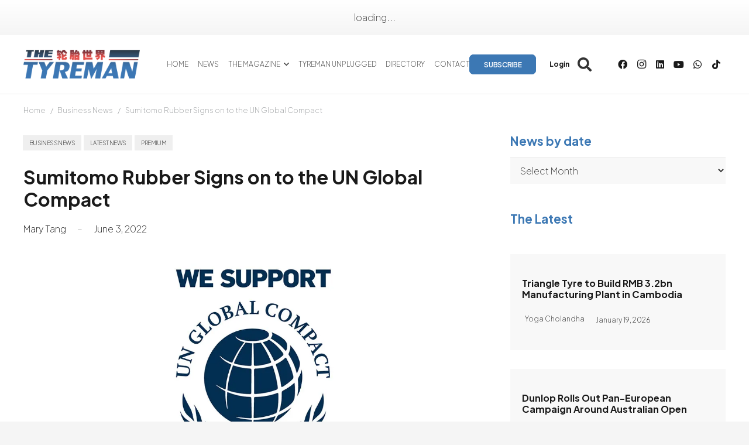

--- FILE ---
content_type: text/html; charset=UTF-8
request_url: https://www.tyremanmagazine.com/latest-news/posts/2022/june/sumitomo-rubber-signs-on-to-the-un-global-compact/
body_size: 25825
content:
<!DOCTYPE HTML>
<html lang="en-US">
<head>
	<meta charset="UTF-8">
	<style id="jetpack-boost-critical-css">@media all{#header-my-account{display:none}*{box-sizing:border-box}html{-webkit-text-size-adjust:100%}body{margin:0;overflow-x:hidden}a{text-decoration:none;background:0 0;-webkit-text-decoration-skip:objects}strong{font-weight:var(--bold-font-weight,bold)}sup{font-size:75%;line-height:0;position:relative;vertical-align:baseline}sup{top:-.5em}img{height:auto;max-width:100%}button,input,select{vertical-align:top;text-transform:none;color:inherit;font:inherit;border:none;margin:0}input:not([type=submit]),select{outline:0!important}input[type=text]{-webkit-appearance:none}[type=button],button{overflow:visible;-webkit-appearance:button}ul{list-style:none;margin:0;padding:0}iframe{max-width:100%;border:none}html{font-family:var(--font-family,inherit);font-weight:var(--font-weight,400);font-size:var(--font-size,16px);font-style:var(--font-style,normal);text-transform:var(--text-transform,none);line-height:var(--line-height,28px);letter-spacing:var(--letter-spacing,0)}h1,h2,h3,h5{margin:0;padding-top:1.5rem;color:var(--color-content-heading)}h2:first-child,h3:first-child,h5:first-child{padding-top:0}p,ul{margin:0 0 1.5rem}p:empty{display:none}ul{list-style-type:disc;margin-left:2.5rem}li{margin:0 0 .5rem}li>ul{margin-bottom:.5rem;margin-top:.5rem}h5:last-child,li:last-child,p:last-child,ul:last-child{margin-bottom:0}input:not([type=submit]),select{width:100%;font-size:var(--inputs-font-size);border:var(--inputs-border-width,0) solid transparent;background:0 0}input:not([type=submit]),select{min-height:var(--inputs-height);line-height:var(--inputs-height);padding:0 var(--inputs-padding)}select{height:calc(var(--inputs-height) + var(--inputs-border-width)*2)}.hidden{display:none!important}.i-cf:after{content:"";display:block;clear:both}.align_left{text-align:left}a{color:var(--color-content-link)}.highlight_faded{color:var(--color-content-faded)}.l-canvas{margin:0 auto;width:100%;flex-grow:1;background:var(--color-content-bg-grad);color:var(--color-content-text)}@media screen and (min-width:1025px){body:not(.us_iframe){display:flex;flex-direction:column;min-height:100vh}}.l-section,.l-subheader{padding-left:2.5rem;padding-right:2.5rem}.l-section{position:relative;margin:0 auto}.l-section-overlay{position:absolute;top:0;left:0;right:0;bottom:0}.l-section-h{position:relative;margin:0 auto;width:100%;max-width:var(--site-content-width,1200px)}.l-section.width_full{padding-left:0;padding-right:0}.l-section.width_full>.l-section-h{max-width:none!important}.l-section.height_small{padding-top:2rem;padding-bottom:2rem}.header_hor .l-header.pos_fixed~.l-main>.l-section:first-of-type>.l-section-h{padding-top:var(--header-height)}.fab,.fas{display:inline-block;line-height:1;font-family:fontawesome;font-weight:400;font-style:normal;font-variant:normal;text-rendering:auto;-moz-osx-font-smoothing:grayscale;-webkit-font-smoothing:antialiased}.g-preloader{display:inline-block;vertical-align:top;position:relative;font-size:2.5rem;width:1em;height:1em;color:var(--color-content-primary)}.g-preloader.type_1:after,.g-preloader.type_1:before{content:"";display:block;position:absolute;top:0;left:0;right:0;bottom:0;border-radius:50%;border:2px solid}.g-preloader.type_1:before{opacity:.2}.g-preloader.type_1:after{border-color:transparent;border-top-color:inherit}.widgettitle{font-family:var(--h4-font-family,inherit);font-weight:var(--h4-font-weight,inherit);font-size:var(--h4-font-size,inherit);font-style:var(--h4-font-style,inherit);line-height:var(--h4-line-height,1.4);letter-spacing:var(--h4-letter-spacing,inherit);text-transform:var(--h4-text-transform,inherit);margin-bottom:var(--h4-margin-bottom,1.5rem)}.screen-reader-text{position:absolute;overflow:hidden;clip:rect(1px,1px,1px,1px);-webkit-clip-path:inset(50%);clip-path:inset(50%);height:1px;width:1px;margin:-1px;padding:0;border:0;word-wrap:normal!important}.g-breadcrumbs{line-height:1.4}.g-breadcrumbs>*{display:inline-block;vertical-align:top}.g-breadcrumbs-separator{margin:0 .6em}.g-breadcrumbs.has_text_color a{color:inherit}.l-body .vc_column-inner:after,.l-body .vc_column-inner:before,.l-body .vc_row:after,.l-body .vc_row:before{display:none}.l-body .wpb_content_element{margin-bottom:0}.wpb_widgetised_column.wpb_content_element{margin-bottom:0}.wpb_text_column:not(:last-child){margin-bottom:var(--text-block-margin-bottom,0)}@media screen and (max-width:900px){.l-subheader{padding-left:1rem!important;padding-right:1rem!important}}@media screen and (max-width:600px){p{margin-bottom:1rem}h1,h2,h3,h5{padding-top:1rem}.w-header-show{margin:10px!important}.l-section,.l-subheader{padding-left:1.5rem;padding-right:1.5rem}.l-section.height_small{padding-top:1.5rem;padding-bottom:1.5rem}}.fab,.fas{-moz-osx-font-smoothing:grayscale;-webkit-font-smoothing:antialiased;display:inline-block;font-style:normal;font-variant:normal;text-rendering:auto;line-height:1}.fa-facebook:before{content:""}.fa-instagram:before{content:""}.fa-linkedin:before{content:""}.fa-search:before{content:""}.fa-tiktok:before{content:""}.fa-user:before{content:""}.fa-whatsapp:before{content:""}.fa-youtube:before{content:""}[class*=us_animate_]{opacity:0}.w-btn{display:inline-block;vertical-align:top;text-align:center;line-height:1.2;position:relative}.w-btn{padding:.8em 1.8em}.w-btn i{display:inline-block;vertical-align:top;line-height:inherit}.w-btn.icon_atright i{margin-left:.5em}.w-btn:before{content:"";position:absolute;top:0;left:0;right:0;bottom:0;border-radius:inherit;border-style:solid;border-color:inherit;border-image:inherit}.g-cols.via_flex{display:flex;flex-wrap:wrap}.vc_column_container{display:flex;flex-direction:column;position:relative;border-color:var(--color-content-border)}.g-cols.via_flex>div>.vc_column-inner{display:flex;flex-direction:column;flex-grow:1;position:relative;border-color:inherit}.g-cols.via_flex.type_default{margin:0-1.5rem}.g-cols.via_flex.type_default>div>.vc_column-inner{padding-left:1.5rem;padding-right:1.5rem}.w-form-row{position:relative;width:100%;padding-left:calc(var(--fields-gap,1rem)/2);padding-right:calc(var(--fields-gap,1rem)/2)}.w-form-row-field{position:relative}@media screen and (max-width:600px){.w-form-row{width:100%!important}}.w-grid{clear:both}.w-grid-item{flex-shrink:0}.w-grid.type_grid:not([class*=cols_]) .w-grid-item:not(:last-child){margin-bottom:var(--gap,0)}.w-grid-item-h{position:relative;height:100%}.w-grid.overflow_hidden .w-grid-item-h{overflow:hidden}.w-grid-item-h time{display:block}.w-grid.type_carousel .g-preloader{display:none}.w-grid-preloader{position:relative;height:0;width:100%;overflow:hidden}.w-grid-preloader .g-preloader{position:absolute;top:50%;left:50%;transform:translate(-50%,-50%)}.w-grid-item .w-hwrapper,.w-grid-item .w-vwrapper{position:relative;z-index:1}.g-loadmore{text-align:center;position:relative;margin-top:calc(var(--gap,0px)*2)}.g-loadmore .w-btn{z-index:1}.g-loadmore .g-preloader{position:absolute;top:50%;left:50%;transform:translate(-50%,-50%);opacity:0}@media screen and (max-width:480px){.g-loadmore .w-btn{font-size:1rem!important}}.l-header a{color:inherit}.l-subheader-cell{display:flex;align-items:center;flex-grow:1}.l-subheader-cell.at_left{justify-content:flex-start}.header_hor .l-subheader-cell.at_left>*{margin-right:1.4rem}.l-subheader-cell.at_center{justify-content:center}.l-subheader-cell.at_center>*{margin-left:.7rem;margin-right:.7rem}.l-subheader-cell.at_right{justify-content:flex-end}.header_hor .l-subheader-cell.at_right>*{margin-left:1.4rem}.l-subheader-cell:empty{display:none}.l-header:before{content:"auto";left:-100%;position:absolute;top:-100%;visibility:hidden!important}.w-html{line-height:1.5}.l-header .w-text{line-height:1.5}.l-header .w-text.nowrap{white-space:nowrap}.w-hwrapper{display:flex;align-items:center}.w-hwrapper.wrap{flex-wrap:wrap}.w-hwrapper>:not(:last-child){margin-right:var(--hwrapper-gap,1.2rem)}.w-hwrapper.valign_top{align-items:flex-start}.l-header .w-image{flex-shrink:0}.w-image-h{display:block;height:inherit;max-height:inherit;border-radius:inherit;border-color:inherit!important;color:inherit!important}.w-image:not([class*=style_phone]) .w-image-h{background:inherit}.w-image img{object-fit:contain;vertical-align:top;height:inherit;max-height:inherit;border-radius:inherit}.w-image img:not([src*=".svg"]),.w-image[class*=ush_image_] img{width:auto}.w-image-h[href]{position:relative}.l-subheader-cell .w-nav{margin-left:0;margin-right:0}.w-nav-list{list-style:none;margin:0}.w-nav-list:not(.level_1){display:none}.w-nav.type_desktop .w-nav-list:not(.level_1){box-shadow:var(--box-shadow)}.w-nav.type_desktop .w-nav-list.level_2{text-align:left;position:absolute;left:0;z-index:120;min-width:12rem}.w-nav .menu-item{display:block;position:relative;margin:0}.w-nav-anchor{display:block;overflow:hidden;position:relative;outline:0!important}.w-nav-anchor:not(.w-btn){border:none!important}.w-nav.type_desktop .w-nav-anchor.level_1{z-index:1}.w-nav.type_desktop .w-nav-anchor:not(.level_1){line-height:1.5em;padding:.6em 20px;white-space:nowrap}.w-nav-arrow{display:none;vertical-align:top;font-weight:400;line-height:inherit;text-transform:none;text-align:center}.w-nav-arrow:before{content:"";vertical-align:top;font-family:fontawesome;font-weight:400}.w-nav.type_desktop .w-nav-anchor.level_1 .w-nav-arrow:before{font-size:1.3em;margin-left:.4em}.w-nav.type_desktop .w-nav-list.level_2 .w-nav-arrow:before{content:"";font-size:1.3em}.header_hor .w-nav.type_desktop>.w-nav-list{display:flex;align-items:center}.header_hor .w-nav.type_desktop>.w-nav-list>.menu-item{flex-shrink:0}.w-nav.type_desktop.dropdown_height .w-nav-list:not(.level_1){display:block;transform-origin:50%0;transform:scaleY(0) translateZ(0);opacity:0}.w-nav-control{display:none;line-height:50px;height:50px;padding:0 .8rem;color:inherit}.w-nav-icon{display:inline-block;vertical-align:top;font-size:20px;position:relative;height:inherit;width:1em}.w-nav-icon>div,.w-nav-icon>div:after,.w-nav-icon>div:before{content:"";display:block;position:absolute;height:0;width:inherit}.w-nav-icon>div{border-bottom:.15em solid}.w-nav-icon>div:after,.w-nav-icon>div:before{border-bottom:inherit}.w-nav-icon>div{top:50%;transform:translateY(-50%)}.w-nav-icon>div:before{top:-.3333em}.w-nav-icon>div:after{top:.3333em}.w-nav-close{display:none;position:absolute;top:0;right:0;text-align:center;font-size:3rem;line-height:2;width:2em;opacity:.5}.w-nav-close:before{content:"";font-family:fontawesome;font-weight:400;vertical-align:top}@media screen and (max-width:767px){.w-nav-close{font-size:2rem}}@media screen and (max-width:480px){.w-nav-anchor.level_2{white-space:normal}}.w-post-elm:not(.type_icon)>i{vertical-align:top;line-height:inherit;margin-right:.4em}.w-post-elm.color_link_inherit a:not(:hover){color:inherit}.w-post-elm.stretched img{width:100%}.w-post-elm.post_date{display:inline-block;vertical-align:top}.w-post-elm.post_image{overflow:hidden;position:relative}.w-post-elm.post_image img{vertical-align:top}.w-post-slider-trigger{position:absolute;z-index:2;top:0;bottom:0;color:transparent}.w-post-slider-trigger:before{content:"";position:absolute;left:1px;right:1px;bottom:0;border-bottom:2px solid}.w-post-slider-trigger:not(:first-child)+img{display:none;position:absolute;top:0;left:0;right:0;background:var(--color-content-bg)}.w-post-elm.post_title{padding:0}.w-post-elm.style_badge{display:flex;flex-wrap:wrap;align-items:center}.w-post-elm.style_badge .w-post-elm-list{margin-left:-.2em;margin-right:-.2em}.w-post-elm.style_badge .w-post-elm-list>*{margin:.2em}.post-author-meta{flex-grow:1}i+.post-author-meta{display:inline-block;vertical-align:top}.post-author-name{display:block}.w-search{line-height:2.8rem}.header_hor .l-subheader-cell>.w-search:not(.layout_simple){margin-left:0;margin-right:0}.w-search-form .w-form-row{height:inherit;padding:0}.w-search input{display:block}.w-search-open{display:block;text-align:center;width:2.2em}.w-search-open i{vertical-align:top;line-height:inherit}.w-search-close{position:absolute;top:50%;transform:translateY(-50%);right:0;text-align:center;line-height:2;width:2em;background:0 0;padding:0;color:inherit!important;opacity:.5}.w-search-close:before{content:"";font-family:fontawesome;font-weight:400;vertical-align:top}.w-search.layout_fullscreen .w-search-form{position:fixed;top:0;left:0;right:0;height:100%;z-index:119;transform:translateY(-100%)}.w-search.layout_fullscreen .w-search-close{top:3rem;font-size:3rem}.w-search.layout_fullscreen .w-form-row-field{position:absolute;top:50%;left:6%;right:6%;transform:translateY(-50%)}.w-search.layout_fullscreen input{font-size:3rem;line-height:1.5;text-align:center;height:auto;padding:0;border-radius:0;border:none}.w-search.layout_fullscreen .w-search-form input{background:0 0!important;box-shadow:none!important;color:inherit!important}@media screen and (max-width:767px){.w-search.layout_fullscreen input{font-size:2rem}.w-search.layout_fullscreen .w-search-close{font-size:2rem}}@media screen and (max-width:600px){.header_hor .w-search.elm_in_header{line-height:inherit}.w-search.layout_fullscreen input{font-size:1rem!important}}.w-separator{clear:both;overflow:hidden;line-height:0;height:1.5rem}.w-separator:not(.with_content){position:relative}.w-separator.size_small:empty{height:1.5rem}@media (max-width:1024px){.w-separator.size_small:empty{height:1rem}}.w-socials-list{margin:calc(var(--gap,0)*-1)}.w-socials-item{display:inline-block;vertical-align:top;position:relative;padding:var(--gap,0)}.w-socials-item-link{display:block;text-align:center;position:relative;overflow:hidden;line-height:2.5em;width:2.5em;border:none!important;border-radius:inherit;z-index:0}.w-socials.color_text .w-socials-item-link{color:inherit}.w-socials-item-link-hover{display:none;position:absolute;top:0;left:0;right:0;bottom:0;background:var(--color-content-primary-grad)}.w-socials-item-link i{display:block;line-height:inherit;position:relative}.l-header .w-socials{line-height:2}.header_hor .l-header .w-socials-list{white-space:nowrap}.l-header .w-socials-item-link{line-height:2em;width:2em}.w-socials-item.facebook .w-socials-item-link-hover{background:#1e77f0}.w-socials-item.instagram .w-socials-item-link-hover{background:#a17357;background:radial-gradient(circle farthest-corner at 35% 100%,#fec564,transparent 50%),radial-gradient(circle farthest-corner at 10% 140%,#feda7e,transparent 50%),radial-gradient(ellipse farthest-corner at 0-25%,#5258cf,transparent 50%),radial-gradient(ellipse farthest-corner at 20% -50%,#5258cf,transparent 50%),radial-gradient(ellipse farthest-corner at 100%0,#893dc2,transparent 50%),radial-gradient(ellipse farthest-corner at 60% -20%,#893dc2,transparent 50%),radial-gradient(ellipse farthest-corner at 100% 100%,#d9317a,transparent),linear-gradient(#6559ca,#bc318f 30%,#e42e66 50%,#fa5332 70%,#ffdc80 100%)}.w-socials-item.instagram .w-socials-item-link i{font-size:1.1em}.w-socials-item.linkedin .w-socials-item-link-hover{background:#0077b5}.w-socials-item.tiktok .w-socials-item-link-hover{background:#000}.w-socials-item.whatsapp .w-socials-item-link-hover{background:#25d366}.w-socials-item.youtube .w-socials-item-link-hover{background:red}.w-text{padding:0}.w-text.has_text_color a{color:inherit}.w-text i{display:inline-block;vertical-align:top;line-height:inherit}.w-text.icon_atleft i{margin-right:.4em}.w-vwrapper{display:flex;flex-direction:column}.w-vwrapper>:not(:last-child){margin-bottom:var(--vwrapper-gap,.7rem)}.widget{margin-bottom:2rem}h3.widgettitle{margin-bottom:1rem}.l-main .widget{margin-bottom:3rem}@media screen and (max-width:600px){.l-section .widget{margin-bottom:2rem}}.widgettitle{color:var(--tyreblog-color);font-size:max(1.3rem,1.3vw)!important;font-weight:700!important}#header-my-account{display:none}}@media all{.premium-content-prev{position:relative}}</style><meta name='robots' content='index, follow, max-image-preview:large, max-snippet:-1, max-video-preview:-1' />

	<!-- This site is optimized with the Yoast SEO Premium plugin v26.7 (Yoast SEO v26.7) - https://yoast.com/wordpress/plugins/seo/ -->
	<title>Sumitomo Rubber Signs on to the UN Global Compact</title>
	<meta name="description" content="The Sumitomo Corporation Group has signed the UN Global Compact and declared its support for the 10 principles." />
	<link rel="canonical" href="https://www.tyremanmagazine.com/sumitomo-rubber-signs-on-to-the-un-global-compact/" />
	<meta property="og:locale" content="en_US" />
	<meta property="og:type" content="article" />
	<meta property="og:title" content="Sumitomo Rubber Signs on to the UN Global Compact" />
	<meta property="og:description" content="The Sumitomo Corporation Group has signed the UN Global Compact and declared its support for the 10 principles." />
	<meta property="og:url" content="https://www.tyremanmagazine.com/sumitomo-rubber-signs-on-to-the-un-global-compact/" />
	<meta property="og:site_name" content="The Tyreman Magazine" />
	<meta property="article:publisher" content="https://www.facebook.com/RetreadingBusiness/" />
	<meta property="article:published_time" content="2022-06-03T00:00:00+00:00" />
	<meta property="article:modified_time" content="2024-02-18T14:16:03+00:00" />
	<meta property="og:image" content="https://cdn.tyremanmagazine.com/wp-content/uploads/2023/03/endorser-logo_solid_blue_rgb1.jpg" />
	<meta property="og:image:width" content="1140" />
	<meta property="og:image:height" content="550" />
	<meta property="og:image:type" content="image/jpeg" />
	<meta name="author" content="Mary Tang" />
	<meta name="twitter:card" content="summary_large_image" />
	<meta name="twitter:creator" content="@retreadbusiness" />
	<meta name="twitter:site" content="@retreadbusiness" />
	<meta name="twitter:label1" content="Written by" />
	<meta name="twitter:data1" content="Mary Tang" />
	<meta name="twitter:label2" content="Est. reading time" />
	<meta name="twitter:data2" content="2 minutes" />
	<script data-jetpack-boost="ignore" type="application/ld+json" class="yoast-schema-graph">{"@context":"https://schema.org","@graph":[{"@type":"Article","@id":"https://www.tyremanmagazine.com/sumitomo-rubber-signs-on-to-the-un-global-compact/#article","isPartOf":{"@id":"https://www.tyremanmagazine.com/sumitomo-rubber-signs-on-to-the-un-global-compact/"},"author":{"name":"Mary Tang","@id":"https://www.tyremanmagazine.com/#/schema/person/7078f422716502c3687f067162efef4a"},"headline":"Sumitomo Rubber Signs on to the UN Global Compact","datePublished":"2022-06-03T00:00:00+00:00","dateModified":"2024-02-18T14:16:03+00:00","mainEntityOfPage":{"@id":"https://www.tyremanmagazine.com/sumitomo-rubber-signs-on-to-the-un-global-compact/"},"wordCount":300,"publisher":{"@id":"https://www.tyremanmagazine.com/#organization"},"image":{"@id":"https://www.tyremanmagazine.com/sumitomo-rubber-signs-on-to-the-un-global-compact/#primaryimage"},"thumbnailUrl":"https://cdn1.tyremanmagazine.com/wp-content/uploads/2023/03/endorser-logo_solid_blue_rgb1.webp","keywords":["Driving Our Future Challenge 2050","ESG","organisations","Sumitomo Corporation Group","UN Global Compact (UNGC)","United Nations"],"articleSection":["Business News","Latest News","Premium"],"inLanguage":"en-US"},{"@type":"WebPage","@id":"https://www.tyremanmagazine.com/sumitomo-rubber-signs-on-to-the-un-global-compact/","url":"https://www.tyremanmagazine.com/sumitomo-rubber-signs-on-to-the-un-global-compact/","name":"Sumitomo Rubber Signs on to the UN Global Compact","isPartOf":{"@id":"https://www.tyremanmagazine.com/#website"},"primaryImageOfPage":{"@id":"https://www.tyremanmagazine.com/sumitomo-rubber-signs-on-to-the-un-global-compact/#primaryimage"},"image":{"@id":"https://www.tyremanmagazine.com/sumitomo-rubber-signs-on-to-the-un-global-compact/#primaryimage"},"thumbnailUrl":"https://cdn1.tyremanmagazine.com/wp-content/uploads/2023/03/endorser-logo_solid_blue_rgb1.webp","datePublished":"2022-06-03T00:00:00+00:00","dateModified":"2024-02-18T14:16:03+00:00","description":"The Sumitomo Corporation Group has signed the UN Global Compact and declared its support for the 10 principles.","breadcrumb":{"@id":"https://www.tyremanmagazine.com/sumitomo-rubber-signs-on-to-the-un-global-compact/#breadcrumb"},"inLanguage":"en-US","potentialAction":[{"@type":"ReadAction","target":["https://www.tyremanmagazine.com/sumitomo-rubber-signs-on-to-the-un-global-compact/"]}]},{"@type":"ImageObject","inLanguage":"en-US","@id":"https://www.tyremanmagazine.com/sumitomo-rubber-signs-on-to-the-un-global-compact/#primaryimage","url":"https://cdn1.tyremanmagazine.com/wp-content/uploads/2023/03/endorser-logo_solid_blue_rgb1.webp","contentUrl":"https://cdn1.tyremanmagazine.com/wp-content/uploads/2023/03/endorser-logo_solid_blue_rgb1.webp","width":1140,"height":550,"caption":"Sumitomo Rubber Signs on to the UN Global Compact"},{"@type":"BreadcrumbList","@id":"https://www.tyremanmagazine.com/sumitomo-rubber-signs-on-to-the-un-global-compact/#breadcrumb","itemListElement":[{"@type":"ListItem","position":1,"name":"Portada","item":"https://www.tyremanmagazine.com/"},{"@type":"ListItem","position":2,"name":"Sumitomo Rubber Signs on to the UN Global Compact"}]},{"@type":"WebSite","@id":"https://www.tyremanmagazine.com/#website","url":"https://www.tyremanmagazine.com/","name":"The Tyreman","description":"The Tyreman is Malaysia’s specialist magazine for the tyre and automotive aftermarket and has kept tyre industry and tyre distribution specialists in South East Asia informed about market developments since 1969.","publisher":{"@id":"https://www.tyremanmagazine.com/#organization"},"potentialAction":[{"@type":"SearchAction","target":{"@type":"EntryPoint","urlTemplate":"https://www.tyremanmagazine.com/?s={search_term_string}"},"query-input":{"@type":"PropertyValueSpecification","valueRequired":true,"valueName":"search_term_string"}}],"inLanguage":"en-US"},{"@type":"Organization","@id":"https://www.tyremanmagazine.com/#organization","name":"The Tyreman","url":"https://www.tyremanmagazine.com/","logo":{"@type":"ImageObject","inLanguage":"en-US","@id":"https://www.tyremanmagazine.com/#/schema/logo/image/","url":"https://cdn2.tyremanmagazine.com/wp-content/uploads/2023/03/retreading-2022-brand-site-logo-88.png","contentUrl":"https://cdn2.tyremanmagazine.com/wp-content/uploads/2023/03/retreading-2022-brand-site-logo-88.png","width":1104,"height":240,"caption":"The Tyreman"},"image":{"@id":"https://www.tyremanmagazine.com/#/schema/logo/image/"},"sameAs":["https://www.facebook.com/RetreadingBusiness/","https://x.com/retreadbusiness","https://www.linkedin.com/company/retreading-business-ltd/","https://www.youtube.com/channel/UCQrG1ZoFGwV_1ZRgRXYFnug"]},{"@type":"Person","@id":"https://www.tyremanmagazine.com/#/schema/person/7078f422716502c3687f067162efef4a","name":"Mary Tang","image":{"@type":"ImageObject","inLanguage":"en-US","@id":"https://www.tyremanmagazine.com/#/schema/person/image/","url":"https://secure.gravatar.com/avatar/aa0cc9be8ec43f4c6f1ea62f1f61ad13e73e4b20df3eb2481b67b7fe5d7729e7?s=96&d=mm&r=g","contentUrl":"https://secure.gravatar.com/avatar/aa0cc9be8ec43f4c6f1ea62f1f61ad13e73e4b20df3eb2481b67b7fe5d7729e7?s=96&d=mm&r=g","caption":"Mary Tang"},"description":"Mary is the Editor of The Tyreman and Truck &amp; Bus News, with more than 20 years of experience in the industry. Prior to her current position, she was a sub-editor of Business World ( 1991-95) . In July 1995, she joined The Tyreman. Though she holds a bachelor’s degree in accounting, her passion in writing led her into journalism.","url":"https://www.tyremanmagazine.com/author/mary-tang/"}]}</script>
	<!-- / Yoast SEO Premium plugin. -->


<link rel='dns-prefetch' href='//fonts.googleapis.com' />
<link rel='dns-prefetch' href='//www.googletagmanager.com' />
<link rel="alternate" type="application/rss+xml" title="The Tyreman Magazine &raquo; Feed" href="https://www.tyremanmagazine.com/feed/" />
<link rel="alternate" type="application/rss+xml" title="The Tyreman Magazine &raquo; Comments Feed" href="https://www.tyremanmagazine.com/comments/feed/" />
<link rel="alternate" title="oEmbed (JSON)" type="application/json+oembed" href="https://www.tyremanmagazine.com/wp-json/oembed/1.0/embed?url=https%3A%2F%2Fwww.tyremanmagazine.com%2Fsumitomo-rubber-signs-on-to-the-un-global-compact%2F" />
<link rel="alternate" title="oEmbed (XML)" type="text/xml+oembed" href="https://www.tyremanmagazine.com/wp-json/oembed/1.0/embed?url=https%3A%2F%2Fwww.tyremanmagazine.com%2Fsumitomo-rubber-signs-on-to-the-un-global-compact%2F&#038;format=xml" />
<meta name="viewport" content="width=device-width, initial-scale=1">
<meta name="SKYPE_TOOLBAR" content="SKYPE_TOOLBAR_PARSER_COMPATIBLE">
<meta name="theme-color" content="#f5f5f5">
<noscript><link rel='stylesheet' id='all-css-c71e788c0d7fd5144fa738e732148248' href='https://cdn1.tyremanmagazine.com/wp-content/boost-cache/static/4b31d56821.min.css' type='text/css' media='all' /></noscript><link data-media="all" onload="this.media=this.dataset.media; delete this.dataset.media; this.removeAttribute( &apos;onload&apos; );" rel='stylesheet' id='all-css-c71e788c0d7fd5144fa738e732148248' href='https://cdn1.tyremanmagazine.com/wp-content/boost-cache/static/4b31d56821.min.css' type='text/css' media="not all" />
<style id='tyreblogs-inline-css'>
:root { --tyreblog-color: #3c78b4; --wilson-payment-form-font-color: #FFF; }
/*# sourceURL=tyreblogs-inline-css */
</style>
<style id='wp-img-auto-sizes-contain-inline-css'>
img:is([sizes=auto i],[sizes^="auto," i]){contain-intrinsic-size:3000px 1500px}
/*# sourceURL=wp-img-auto-sizes-contain-inline-css */
</style>
<style id='wp-emoji-styles-inline-css'>

	img.wp-smiley, img.emoji {
		display: inline !important;
		border: none !important;
		box-shadow: none !important;
		height: 1em !important;
		width: 1em !important;
		margin: 0 0.07em !important;
		vertical-align: -0.1em !important;
		background: none !important;
		padding: 0 !important;
	}
/*# sourceURL=wp-emoji-styles-inline-css */
</style>
<noscript><link rel='stylesheet' id='us-fonts-css' href='https://fonts.googleapis.com/css?family=Plus+Jakarta+Sans%3A200%2C700%2C600&#038;display=swap&#038;ver=6.9' media='all' />
</noscript><link data-media="all" onload="this.media=this.dataset.media; delete this.dataset.media; this.removeAttribute( &apos;onload&apos; );" rel='stylesheet' id='us-fonts-css' href='https://fonts.googleapis.com/css?family=Plus+Jakarta+Sans%3A200%2C700%2C600&#038;display=swap&#038;ver=6.9' media="not all" />
<!--n2css--><!--n2js-->

<link rel="https://api.w.org/" href="https://www.tyremanmagazine.com/wp-json/" /><link rel="alternate" title="JSON" type="application/json" href="https://www.tyremanmagazine.com/wp-json/wp/v2/posts/26461" /><link rel="EditURI" type="application/rsd+xml" title="RSD" href="https://www.tyremanmagazine.com/xmlrpc.php?rsd" />
<meta name="generator" content="WordPress 6.9" />
<link rel='shortlink' href='https://www.tyremanmagazine.com/?p=26461' />
<meta name="generator" content="Site Kit by Google 1.168.0" />		
				
		<meta name="generator" content="Powered by WPBakery Page Builder - drag and drop page builder for WordPress."/>
<link rel="icon" href="https://cdn1.tyremanmagazine.com/wp-content/uploads/2023/08/FAVICON-1-150x150.png" sizes="32x32" />
<link rel="icon" href="https://cdn.tyremanmagazine.com/wp-content/uploads/2023/08/FAVICON-1-300x300.png" sizes="192x192" />
<link rel="apple-touch-icon" href="https://cdn.tyremanmagazine.com/wp-content/uploads/2023/08/FAVICON-1-300x300.png" />
<meta name="msapplication-TileImage" content="https://cdn.tyremanmagazine.com/wp-content/uploads/2023/08/FAVICON-1-300x300.png" />
<noscript><style> .wpb_animate_when_almost_visible { opacity: 1; }</style></noscript>		<style id="us-icon-fonts">@font-face{font-display:block;font-style:normal;font-family:"fontawesome";font-weight:900;src:url("https://cdn.tyremanmagazine.com/wp-content/themes/Acrilonia_Theme/fonts/fa-solid-900.woff2?ver=8.37.2") format("woff2")}.fas{font-family:"fontawesome";font-weight:900}@font-face{font-display:block;font-style:normal;font-family:"fontawesome";font-weight:400;src:url("https://cdn1.tyremanmagazine.com/wp-content/themes/Acrilonia_Theme/fonts/fa-regular-400.woff2?ver=8.37.2") format("woff2")}.far{font-family:"fontawesome";font-weight:400}@font-face{font-display:block;font-style:normal;font-family:"fontawesome";font-weight:300;src:url("https://cdn2.tyremanmagazine.com/wp-content/themes/Acrilonia_Theme/fonts/fa-light-300.woff2?ver=8.37.2") format("woff2")}.fal{font-family:"fontawesome";font-weight:300}@font-face{font-display:block;font-style:normal;font-family:"Font Awesome 5 Duotone";font-weight:900;src:url("https://cdn1.tyremanmagazine.com/wp-content/themes/Acrilonia_Theme/fonts/fa-duotone-900.woff2?ver=8.37.2") format("woff2")}.fad{font-family:"Font Awesome 5 Duotone";font-weight:900}.fad{position:relative}.fad:before{position:absolute}.fad:after{opacity:0.4}@font-face{font-display:block;font-style:normal;font-family:"Font Awesome 5 Brands";font-weight:400;src:url("https://cdn.tyremanmagazine.com/wp-content/themes/Acrilonia_Theme/fonts/fa-brands-400.woff2?ver=8.37.2") format("woff2")}.fab{font-family:"Font Awesome 5 Brands";font-weight:400}@font-face{font-display:block;font-style:normal;font-family:"Material Icons";font-weight:400;src:url("https://cdn1.tyremanmagazine.com/wp-content/themes/Acrilonia_Theme/fonts/material-icons.woff2?ver=8.37.2") format("woff2")}.material-icons{font-family:"Material Icons";font-weight:400}</style>
				<style id="us-theme-options-css">:root{--color-header-middle-bg:#fff;--color-header-middle-bg-grad:#fff;--color-header-middle-text:#333;--color-header-middle-text-hover:#3c78b4;--color-header-transparent-bg:transparent;--color-header-transparent-bg-grad:transparent;--color-header-transparent-text:#fff;--color-header-transparent-text-hover:#fff;--color-chrome-toolbar:#f5f5f5;--color-header-top-bg:#f5f5f5;--color-header-top-bg-grad:linear-gradient(0deg,#f5f5f5,#fff);--color-header-top-text:#333;--color-header-top-text-hover:#3c78b4;--color-header-top-transparent-bg:rgba(0,0,0,0.2);--color-header-top-transparent-bg-grad:rgba(0,0,0,0.2);--color-header-top-transparent-text:rgba(255,255,255,0.66);--color-header-top-transparent-text-hover:#fff;--color-content-bg:#fff;--color-content-bg-grad:#fff;--color-content-bg-alt:#f5f5f5;--color-content-bg-alt-grad:#f5f5f5;--color-content-border:#e8e8e8;--color-content-heading:#1a1a1a;--color-content-heading-grad:#1a1a1a;--color-content-text:#333;--color-content-link:#3c78b4;--color-content-link-hover:#3c78b4;--color-content-primary:#3c78b4;--color-content-primary-grad:#3c78b4;--color-content-secondary:#7049ba;--color-content-secondary-grad:linear-gradient(135deg,#7049ba,#e95095);--color-content-faded:#999;--color-content-overlay:rgba(0,0,0,0.75);--color-content-overlay-grad:rgba(0,0,0,0.75);--color-alt-content-bg:#f5f5f5;--color-alt-content-bg-grad:#f5f5f5;--color-alt-content-bg-alt:#fff;--color-alt-content-bg-alt-grad:#fff;--color-alt-content-border:#ddd;--color-alt-content-heading:#1a1a1a;--color-alt-content-heading-grad:#1a1a1a;--color-alt-content-text:#333;--color-alt-content-link:#3c78b4;--color-alt-content-link-hover:#7049ba;--color-alt-content-primary:#e95095;--color-alt-content-primary-grad:linear-gradient(135deg,#e95095,#7049ba);--color-alt-content-secondary:#7049ba;--color-alt-content-secondary-grad:linear-gradient(135deg,#7049ba,#e95095);--color-alt-content-faded:#999;--color-alt-content-overlay:#e95095;--color-alt-content-overlay-grad:linear-gradient(135deg,#e95095,rgba(233,80,149,0.75));--color-footer-bg:#ffffff;--color-footer-bg-grad:#ffffff;--color-footer-bg-alt:#1a1a1a;--color-footer-bg-alt-grad:#1a1a1a;--color-footer-border:#333;--color-footer-heading:#ccc;--color-footer-heading-grad:#ccc;--color-footer-text:#1a1a1a;--color-footer-link:#1a1a1a;--color-footer-link-hover:#1a1a1a;--color-subfooter-bg:#1a1a1a;--color-subfooter-bg-grad:#1a1a1a;--color-subfooter-bg-alt:#222;--color-subfooter-bg-alt-grad:#222;--color-subfooter-border:#282828;--color-subfooter-heading:#ccc;--color-subfooter-heading-grad:#ccc;--color-subfooter-text:#bbb;--color-subfooter-link:#fff;--color-subfooter-link-hover:#ffffff;--color-content-primary-faded:rgba(60,120,180,0.15);--box-shadow:0 5px 15px rgba(0,0,0,.15);--box-shadow-up:0 -5px 15px rgba(0,0,0,.15);--site-canvas-width:1300px;--site-content-width:1200px;--site-sidebar-width:26%;--text-block-margin-bottom:0rem;--focus-outline-width:2px}.w-counter.color_secondary .w-counter-value,.w-iconbox.color_secondary.style_default .w-iconbox-icon i:not(.fad){background:var(--color-content-secondary-grad);-webkit-background-clip:text;color:transparent}:root{--font-family:"Plus Jakarta Sans";--font-size:16px;--line-height:26px;--font-weight:200;--bold-font-weight:700;--h1-font-family:"Plus Jakarta Sans";--h1-font-size:max( 2rem,2vw );--h1-line-height:1.2;--h1-font-weight:700;--h1-bold-font-weight:700;--h1-text-transform:none;--h1-font-style:normal;--h1-letter-spacing:0;--h1-margin-bottom:0.6em;--h2-font-family:var(--h1-font-family);--h2-font-size:30px;--h2-line-height:1.2;--h2-font-weight:600;--h2-bold-font-weight:var(--h1-bold-font-weight);--h2-text-transform:var(--h1-text-transform);--h2-font-style:var(--h1-font-style);--h2-letter-spacing:0;--h2-margin-bottom:0.6em;--h3-font-family:var(--h1-font-family);--h3-font-size:max( 1.7rem,1.7vw );--h3-line-height:1.2;--h3-font-weight:200;--h3-bold-font-weight:var(--h1-bold-font-weight);--h3-text-transform:var(--h1-text-transform);--h3-font-style:var(--h1-font-style);--h3-letter-spacing:0;--h3-margin-bottom:0.6em;--h4-font-family:var(--h1-font-family);--h4-font-size:max( 1.5rem,1.5vw );--h4-line-height:1.2;--h4-font-weight:200;--h4-bold-font-weight:var(--h1-bold-font-weight);--h4-text-transform:var(--h1-text-transform);--h4-font-style:var(--h1-font-style);--h4-letter-spacing:0;--h4-margin-bottom:0.6em;--h5-font-family:var(--h1-font-family);--h5-font-size:max( 1.3rem,1.3vw );--h5-line-height:1.2;--h5-font-weight:200;--h5-bold-font-weight:var(--h1-bold-font-weight);--h5-text-transform:var(--h1-text-transform);--h5-font-style:var(--h1-font-style);--h5-letter-spacing:0;--h5-margin-bottom:0.6em;--h6-font-family:var(--h1-font-family);--h6-font-size:max( 1.2rem,1.2vw );--h6-line-height:1.2;--h6-font-weight:200;--h6-bold-font-weight:var(--h1-bold-font-weight);--h6-text-transform:var(--h1-text-transform);--h6-font-style:var(--h1-font-style);--h6-letter-spacing:0;--h6-margin-bottom:0.6em}h1{font-family:var(--h1-font-family,inherit);font-weight:var(--h1-font-weight,inherit);font-size:var(--h1-font-size,inherit);font-style:var(--h1-font-style,inherit);line-height:var(--h1-line-height,1.4);letter-spacing:var(--h1-letter-spacing,inherit);text-transform:var(--h1-text-transform,inherit);margin-bottom:var(--h1-margin-bottom,1.5rem)}h1>strong{font-weight:var(--h1-bold-font-weight,bold)}h2{font-family:var(--h2-font-family,inherit);font-weight:var(--h2-font-weight,inherit);font-size:var(--h2-font-size,inherit);font-style:var(--h2-font-style,inherit);line-height:var(--h2-line-height,1.4);letter-spacing:var(--h2-letter-spacing,inherit);text-transform:var(--h2-text-transform,inherit);margin-bottom:var(--h2-margin-bottom,1.5rem)}h2>strong{font-weight:var(--h2-bold-font-weight,bold)}h3{font-family:var(--h3-font-family,inherit);font-weight:var(--h3-font-weight,inherit);font-size:var(--h3-font-size,inherit);font-style:var(--h3-font-style,inherit);line-height:var(--h3-line-height,1.4);letter-spacing:var(--h3-letter-spacing,inherit);text-transform:var(--h3-text-transform,inherit);margin-bottom:var(--h3-margin-bottom,1.5rem)}h3>strong{font-weight:var(--h3-bold-font-weight,bold)}h4{font-family:var(--h4-font-family,inherit);font-weight:var(--h4-font-weight,inherit);font-size:var(--h4-font-size,inherit);font-style:var(--h4-font-style,inherit);line-height:var(--h4-line-height,1.4);letter-spacing:var(--h4-letter-spacing,inherit);text-transform:var(--h4-text-transform,inherit);margin-bottom:var(--h4-margin-bottom,1.5rem)}h4>strong{font-weight:var(--h4-bold-font-weight,bold)}h5{font-family:var(--h5-font-family,inherit);font-weight:var(--h5-font-weight,inherit);font-size:var(--h5-font-size,inherit);font-style:var(--h5-font-style,inherit);line-height:var(--h5-line-height,1.4);letter-spacing:var(--h5-letter-spacing,inherit);text-transform:var(--h5-text-transform,inherit);margin-bottom:var(--h5-margin-bottom,1.5rem)}h5>strong{font-weight:var(--h5-bold-font-weight,bold)}h6{font-family:var(--h6-font-family,inherit);font-weight:var(--h6-font-weight,inherit);font-size:var(--h6-font-size,inherit);font-style:var(--h6-font-style,inherit);line-height:var(--h6-line-height,1.4);letter-spacing:var(--h6-letter-spacing,inherit);text-transform:var(--h6-text-transform,inherit);margin-bottom:var(--h6-margin-bottom,1.5rem)}h6>strong{font-weight:var(--h6-bold-font-weight,bold)}body{background:var(--color-content-bg-alt)}@media (max-width:1280px){.l-main .aligncenter{max-width:calc(100vw - 5rem)}}@media (min-width:1381px){body.usb_preview .hide_on_default{opacity:0.25!important}.vc_hidden-lg,body:not(.usb_preview) .hide_on_default{display:none!important}.default_align_left{text-align:left;justify-content:flex-start}.default_align_right{text-align:right;justify-content:flex-end}.default_align_center{text-align:center;justify-content:center}.w-hwrapper.default_align_center>*{margin-left:calc( var(--hwrapper-gap,1.2rem) / 2 );margin-right:calc( var(--hwrapper-gap,1.2rem) / 2 )}.default_align_justify{justify-content:space-between}.w-hwrapper>.default_align_justify,.default_align_justify>.w-btn{width:100%}*:not(.w-hwrapper)>.w-btn-wrapper:not([class*="default_align_none"]):not(.align_none){display:block;margin-inline-end:0}}@media (min-width:1025px) and (max-width:1380px){body.usb_preview .hide_on_laptops{opacity:0.25!important}.vc_hidden-md,body:not(.usb_preview) .hide_on_laptops{display:none!important}.laptops_align_left{text-align:left;justify-content:flex-start}.laptops_align_right{text-align:right;justify-content:flex-end}.laptops_align_center{text-align:center;justify-content:center}.w-hwrapper.laptops_align_center>*{margin-left:calc( var(--hwrapper-gap,1.2rem) / 2 );margin-right:calc( var(--hwrapper-gap,1.2rem) / 2 )}.laptops_align_justify{justify-content:space-between}.w-hwrapper>.laptops_align_justify,.laptops_align_justify>.w-btn{width:100%}*:not(.w-hwrapper)>.w-btn-wrapper:not([class*="laptops_align_none"]):not(.align_none){display:block;margin-inline-end:0}.g-cols.via_grid[style*="--laptops-columns-gap"]{gap:var(--laptops-columns-gap,3rem)}}@media (min-width:601px) and (max-width:1024px){body.usb_preview .hide_on_tablets{opacity:0.25!important}.vc_hidden-sm,body:not(.usb_preview) .hide_on_tablets{display:none!important}.tablets_align_left{text-align:left;justify-content:flex-start}.tablets_align_right{text-align:right;justify-content:flex-end}.tablets_align_center{text-align:center;justify-content:center}.w-hwrapper.tablets_align_center>*{margin-left:calc( var(--hwrapper-gap,1.2rem) / 2 );margin-right:calc( var(--hwrapper-gap,1.2rem) / 2 )}.tablets_align_justify{justify-content:space-between}.w-hwrapper>.tablets_align_justify,.tablets_align_justify>.w-btn{width:100%}*:not(.w-hwrapper)>.w-btn-wrapper:not([class*="tablets_align_none"]):not(.align_none){display:block;margin-inline-end:0}.g-cols.via_grid[style*="--tablets-columns-gap"]{gap:var(--tablets-columns-gap,3rem)}}@media (max-width:600px){body.usb_preview .hide_on_mobiles{opacity:0.25!important}.vc_hidden-xs,body:not(.usb_preview) .hide_on_mobiles{display:none!important}.mobiles_align_left{text-align:left;justify-content:flex-start}.mobiles_align_right{text-align:right;justify-content:flex-end}.mobiles_align_center{text-align:center;justify-content:center}.w-hwrapper.mobiles_align_center>*{margin-left:calc( var(--hwrapper-gap,1.2rem) / 2 );margin-right:calc( var(--hwrapper-gap,1.2rem) / 2 )}.mobiles_align_justify{justify-content:space-between}.w-hwrapper>.mobiles_align_justify,.mobiles_align_justify>.w-btn{width:100%}.w-hwrapper.stack_on_mobiles{display:block}.w-hwrapper.stack_on_mobiles>:not(script){display:block;margin:0 0 var(--hwrapper-gap,1.2rem)}.w-hwrapper.stack_on_mobiles>:last-child{margin-bottom:0}*:not(.w-hwrapper)>.w-btn-wrapper:not([class*="mobiles_align_none"]):not(.align_none){display:block;margin-inline-end:0}.g-cols.via_grid[style*="--mobiles-columns-gap"]{gap:var(--mobiles-columns-gap,1.5rem)}}@media (max-width:600px){.g-cols.type_default>div[class*="vc_col-xs-"]{margin-top:1rem;margin-bottom:1rem}.g-cols>div:not([class*="vc_col-xs-"]){width:100%;margin:0 0 1.5rem}.g-cols.reversed>div:last-of-type{order:-1}.g-cols.type_boxes>div,.g-cols.reversed>div:first-child,.g-cols:not(.reversed)>div:last-child,.g-cols>div.has_bg_color{margin-bottom:0}.vc_col-xs-1{width:8.3333%}.vc_col-xs-2{width:16.6666%}.vc_col-xs-1\/5{width:20%}.vc_col-xs-3{width:25%}.vc_col-xs-4{width:33.3333%}.vc_col-xs-2\/5{width:40%}.vc_col-xs-5{width:41.6666%}.vc_col-xs-6{width:50%}.vc_col-xs-7{width:58.3333%}.vc_col-xs-3\/5{width:60%}.vc_col-xs-8{width:66.6666%}.vc_col-xs-9{width:75%}.vc_col-xs-4\/5{width:80%}.vc_col-xs-10{width:83.3333%}.vc_col-xs-11{width:91.6666%}.vc_col-xs-12{width:100%}.vc_col-xs-offset-0{margin-left:0}.vc_col-xs-offset-1{margin-left:8.3333%}.vc_col-xs-offset-2{margin-left:16.6666%}.vc_col-xs-offset-1\/5{margin-left:20%}.vc_col-xs-offset-3{margin-left:25%}.vc_col-xs-offset-4{margin-left:33.3333%}.vc_col-xs-offset-2\/5{margin-left:40%}.vc_col-xs-offset-5{margin-left:41.6666%}.vc_col-xs-offset-6{margin-left:50%}.vc_col-xs-offset-7{margin-left:58.3333%}.vc_col-xs-offset-3\/5{margin-left:60%}.vc_col-xs-offset-8{margin-left:66.6666%}.vc_col-xs-offset-9{margin-left:75%}.vc_col-xs-offset-4\/5{margin-left:80%}.vc_col-xs-offset-10{margin-left:83.3333%}.vc_col-xs-offset-11{margin-left:91.6666%}.vc_col-xs-offset-12{margin-left:100%}}@media (min-width:601px){.vc_col-sm-1{width:8.3333%}.vc_col-sm-2{width:16.6666%}.vc_col-sm-1\/5{width:20%}.vc_col-sm-3{width:25%}.vc_col-sm-4{width:33.3333%}.vc_col-sm-2\/5{width:40%}.vc_col-sm-5{width:41.6666%}.vc_col-sm-6{width:50%}.vc_col-sm-7{width:58.3333%}.vc_col-sm-3\/5{width:60%}.vc_col-sm-8{width:66.6666%}.vc_col-sm-9{width:75%}.vc_col-sm-4\/5{width:80%}.vc_col-sm-10{width:83.3333%}.vc_col-sm-11{width:91.6666%}.vc_col-sm-12{width:100%}.vc_col-sm-offset-0{margin-left:0}.vc_col-sm-offset-1{margin-left:8.3333%}.vc_col-sm-offset-2{margin-left:16.6666%}.vc_col-sm-offset-1\/5{margin-left:20%}.vc_col-sm-offset-3{margin-left:25%}.vc_col-sm-offset-4{margin-left:33.3333%}.vc_col-sm-offset-2\/5{margin-left:40%}.vc_col-sm-offset-5{margin-left:41.6666%}.vc_col-sm-offset-6{margin-left:50%}.vc_col-sm-offset-7{margin-left:58.3333%}.vc_col-sm-offset-3\/5{margin-left:60%}.vc_col-sm-offset-8{margin-left:66.6666%}.vc_col-sm-offset-9{margin-left:75%}.vc_col-sm-offset-4\/5{margin-left:80%}.vc_col-sm-offset-10{margin-left:83.3333%}.vc_col-sm-offset-11{margin-left:91.6666%}.vc_col-sm-offset-12{margin-left:100%}}@media (min-width:1025px){.vc_col-md-1{width:8.3333%}.vc_col-md-2{width:16.6666%}.vc_col-md-1\/5{width:20%}.vc_col-md-3{width:25%}.vc_col-md-4{width:33.3333%}.vc_col-md-2\/5{width:40%}.vc_col-md-5{width:41.6666%}.vc_col-md-6{width:50%}.vc_col-md-7{width:58.3333%}.vc_col-md-3\/5{width:60%}.vc_col-md-8{width:66.6666%}.vc_col-md-9{width:75%}.vc_col-md-4\/5{width:80%}.vc_col-md-10{width:83.3333%}.vc_col-md-11{width:91.6666%}.vc_col-md-12{width:100%}.vc_col-md-offset-0{margin-left:0}.vc_col-md-offset-1{margin-left:8.3333%}.vc_col-md-offset-2{margin-left:16.6666%}.vc_col-md-offset-1\/5{margin-left:20%}.vc_col-md-offset-3{margin-left:25%}.vc_col-md-offset-4{margin-left:33.3333%}.vc_col-md-offset-2\/5{margin-left:40%}.vc_col-md-offset-5{margin-left:41.6666%}.vc_col-md-offset-6{margin-left:50%}.vc_col-md-offset-7{margin-left:58.3333%}.vc_col-md-offset-3\/5{margin-left:60%}.vc_col-md-offset-8{margin-left:66.6666%}.vc_col-md-offset-9{margin-left:75%}.vc_col-md-offset-4\/5{margin-left:80%}.vc_col-md-offset-10{margin-left:83.3333%}.vc_col-md-offset-11{margin-left:91.6666%}.vc_col-md-offset-12{margin-left:100%}}@media (min-width:1381px){.vc_col-lg-1{width:8.3333%}.vc_col-lg-2{width:16.6666%}.vc_col-lg-1\/5{width:20%}.vc_col-lg-3{width:25%}.vc_col-lg-4{width:33.3333%}.vc_col-lg-2\/5{width:40%}.vc_col-lg-5{width:41.6666%}.vc_col-lg-6{width:50%}.vc_col-lg-7{width:58.3333%}.vc_col-lg-3\/5{width:60%}.vc_col-lg-8{width:66.6666%}.vc_col-lg-9{width:75%}.vc_col-lg-4\/5{width:80%}.vc_col-lg-10{width:83.3333%}.vc_col-lg-11{width:91.6666%}.vc_col-lg-12{width:100%}.vc_col-lg-offset-0{margin-left:0}.vc_col-lg-offset-1{margin-left:8.3333%}.vc_col-lg-offset-2{margin-left:16.6666%}.vc_col-lg-offset-1\/5{margin-left:20%}.vc_col-lg-offset-3{margin-left:25%}.vc_col-lg-offset-4{margin-left:33.3333%}.vc_col-lg-offset-2\/5{margin-left:40%}.vc_col-lg-offset-5{margin-left:41.6666%}.vc_col-lg-offset-6{margin-left:50%}.vc_col-lg-offset-7{margin-left:58.3333%}.vc_col-lg-offset-3\/5{margin-left:60%}.vc_col-lg-offset-8{margin-left:66.6666%}.vc_col-lg-offset-9{margin-left:75%}.vc_col-lg-offset-4\/5{margin-left:80%}.vc_col-lg-offset-10{margin-left:83.3333%}.vc_col-lg-offset-11{margin-left:91.6666%}.vc_col-lg-offset-12{margin-left:100%}}@media (min-width:601px) and (max-width:1024px){.g-cols.via_flex.type_default>div[class*="vc_col-md-"],.g-cols.via_flex.type_default>div[class*="vc_col-lg-"]{margin-top:1rem;margin-bottom:1rem}}@media (min-width:1025px) and (max-width:1380px){.g-cols.via_flex.type_default>div[class*="vc_col-lg-"]{margin-top:1rem;margin-bottom:1rem}}@media (max-width:599px){.l-canvas{overflow:hidden}.g-cols.stacking_default.reversed>div:last-of-type{order:-1}.g-cols.stacking_default.via_flex>div:not([class*="vc_col-xs"]){width:100%;margin:0 0 1.5rem}.g-cols.stacking_default.via_grid.mobiles-cols_1{grid-template-columns:100%}.g-cols.stacking_default.via_flex.type_boxes>div,.g-cols.stacking_default.via_flex.reversed>div:first-child,.g-cols.stacking_default.via_flex:not(.reversed)>div:last-child,.g-cols.stacking_default.via_flex>div.has_bg_color{margin-bottom:0}.g-cols.stacking_default.via_flex.type_default>.wpb_column.stretched{margin-left:-1rem;margin-right:-1rem}.g-cols.stacking_default.via_grid.mobiles-cols_1>.wpb_column.stretched,.g-cols.stacking_default.via_flex.type_boxes>.wpb_column.stretched{margin-left:-2.5rem;margin-right:-2.5rem;width:auto}.vc_column-inner.type_sticky>.wpb_wrapper,.vc_column_container.type_sticky>.vc_column-inner{top:0!important}}@media (min-width:600px){body:not(.rtl) .l-section.for_sidebar.at_left>div>.l-sidebar,.rtl .l-section.for_sidebar.at_right>div>.l-sidebar{order:-1}.vc_column_container.type_sticky>.vc_column-inner,.vc_column-inner.type_sticky>.wpb_wrapper{position:-webkit-sticky;position:sticky}.l-section.type_sticky{position:-webkit-sticky;position:sticky;top:0;z-index:11;transition:top 0.3s cubic-bezier(.78,.13,.15,.86) 0.1s}.header_hor .l-header.post_fixed.sticky_auto_hide{z-index:12}.admin-bar .l-section.type_sticky{top:32px}.l-section.type_sticky>.l-section-h{transition:padding-top 0.3s}.header_hor .l-header.pos_fixed:not(.down)~.l-main .l-section.type_sticky:not(:first-of-type){top:var(--header-sticky-height)}.admin-bar.header_hor .l-header.pos_fixed:not(.down)~.l-main .l-section.type_sticky:not(:first-of-type){top:calc( var(--header-sticky-height) + 32px )}.header_hor .l-header.pos_fixed.sticky:not(.down)~.l-main .l-section.type_sticky:first-of-type>.l-section-h{padding-top:var(--header-sticky-height)}.header_hor.headerinpos_bottom .l-header.pos_fixed.sticky:not(.down)~.l-main .l-section.type_sticky:first-of-type>.l-section-h{padding-bottom:var(--header-sticky-height)!important}}@media screen and (min-width:1280px){.g-cols.via_flex.type_default>.wpb_column.stretched:first-of-type{margin-inline-start:min( calc( var(--site-content-width) / 2 + 0px / 2 + 1.5rem - 50vw),-1rem )}.g-cols.via_flex.type_default>.wpb_column.stretched:last-of-type{margin-inline-end:min( calc( var(--site-content-width) / 2 + 0px / 2 + 1.5rem - 50vw),-1rem )}.l-main .alignfull, .w-separator.width_screen,.g-cols.via_grid>.wpb_column.stretched:first-of-type,.g-cols.via_flex.type_boxes>.wpb_column.stretched:first-of-type{margin-inline-start:min( calc( var(--site-content-width) / 2 + 0px / 2 - 50vw ),-2.5rem )}.l-main .alignfull, .w-separator.width_screen,.g-cols.via_grid>.wpb_column.stretched:last-of-type,.g-cols.via_flex.type_boxes>.wpb_column.stretched:last-of-type{margin-inline-end:min( calc( var(--site-content-width) / 2 + 0px / 2 - 50vw ),-2.5rem )}}@media (max-width:600px){.w-form-row.for_submit[style*=btn-size-mobiles] .w-btn{font-size:var(--btn-size-mobiles)!important}}:focus-visible,input[type=checkbox]:focus-visible + i,input[type=checkbox]:focus-visible~.w-color-switch-box,.w-nav-arrow:focus-visible::before,.woocommerce-mini-cart-item:has(:focus-visible){outline-width:var(--focus-outline-width,2px );outline-style:solid;outline-offset:2px;outline-color:var(--color-content-primary)}.w-header-show{background:#75d88a}.no-touch .w-header-show:hover{background:var(--color-content-primary-grad)}button[type=submit]:not(.w-btn),input[type=submit]:not(.w-btn),.us-nav-style_1>*,.navstyle_1>.owl-nav button,.us-btn-style_1{font-size:16px;line-height:1.2!important;font-weight:700;font-style:normal;text-transform:none;letter-spacing:0em;border-radius:0.3em;padding:1.0em 2.0em;background:#3c78b4;border-color:transparent;color:#ffffff!important}button[type=submit]:not(.w-btn):before,input[type=submit]:not(.w-btn),.us-nav-style_1>*:before,.navstyle_1>.owl-nav button:before,.us-btn-style_1:before{border-width:0px}.no-touch button[type=submit]:not(.w-btn):hover,.no-touch input[type=submit]:not(.w-btn):hover,.us-nav-style_1>span.current,.no-touch .us-nav-style_1>a:hover,.no-touch .navstyle_1>.owl-nav button:hover,.no-touch .us-btn-style_1:hover{background:var(--color-content-secondary-grad,var(--color-content-secondary) );border-color:transparent;color:#ffffff!important}.us-nav-style_1>*{min-width:calc(1.2em + 2 * 1.0em)}.us-btn-style_1{overflow:hidden;position:relative;-webkit-transform:translateZ(0)}.us-btn-style_1>*{position:relative;z-index:1}.no-touch .us-btn-style_1:hover{background:#3c78b4}.no-touch .us-btn-style_1:after{content:"";position:absolute;top:0;left:0;right:0;border-radius:inherit;bottom:0;opacity:0;transition:opacity 0.3s;background:var(--color-content-secondary-grad,var(--color-content-secondary) )}.no-touch .us-btn-style_1:hover:after{opacity:1}.us-nav-style_2>*,.navstyle_2>.owl-nav button,.us-btn-style_2{font-size:12px;line-height:1.14!important;font-weight:600;font-style:normal;text-transform:none;letter-spacing:-0.03em;border-radius:0.6em;padding:0.8em 1.1em;background:#ffffff;border-color:#3c78b4;color:var(--color-content-text)!important}.us-nav-style_2>*:before,.navstyle_2>.owl-nav button:before,.us-btn-style_2:before{border-width:1px}.us-nav-style_2>span.current,.no-touch .us-nav-style_2>a:hover,.no-touch .navstyle_2>.owl-nav button:hover,.no-touch .us-btn-style_2:hover{background:#3c78b4;border-color:#3c78b4;color:#ffffff!important}.us-nav-style_2>*{min-width:calc(1.14em + 2 * 0.8em)}.us-nav-style_3>*,.navstyle_3>.owl-nav button,.us-btn-style_3{font-size:12px;line-height:1.14!important;font-weight:600;font-style:normal;text-transform:none;letter-spacing:-0.03em;border-radius:0.6em;padding:0.9em 2.1em;background:#3c78b4;border-color:#3c78b4;color:#ffffff!important}.us-nav-style_3>*:before,.navstyle_3>.owl-nav button:before,.us-btn-style_3:before{border-width:1px}.us-nav-style_3>span.current,.no-touch .us-nav-style_3>a:hover,.no-touch .navstyle_3>.owl-nav button:hover,.no-touch .us-btn-style_3:hover{background:#ffffff;border-color:#3c78b4;color:#1a1a1a!important}.us-nav-style_3>*{min-width:calc(1.14em + 2 * 0.9em)}.us-nav-style_7>*,.navstyle_7>.owl-nav button,.us-btn-style_7{font-size:12px;line-height:1.14!important;font-weight:600;font-style:normal;text-transform:none;letter-spacing:-0.03em;border-radius:0.6em;padding:0.5em 0.6em;background:#3c78b4;border-color:#3c78b4;color:#ffffff!important}.us-nav-style_7>*:before,.navstyle_7>.owl-nav button:before,.us-btn-style_7:before{border-width:1px}.us-nav-style_7>span.current,.no-touch .us-nav-style_7>a:hover,.no-touch .navstyle_7>.owl-nav button:hover,.no-touch .us-btn-style_7:hover{background:#ffffff;border-color:#3c78b4;color:#1a1a1a!important}.us-nav-style_7>*{min-width:calc(1.14em + 2 * 0.5em)}.us-nav-style_5>*,.navstyle_5>.owl-nav button,.us-btn-style_5{font-size:12px;line-height:1.14!important;font-weight:600;font-style:normal;text-transform:none;letter-spacing:-0.03em;border-radius:0.6em;padding:0.8em 1.1em;background:#3c78b4;border-color:#3c78b4;color:#ffffff!important}.us-nav-style_5>*:before,.navstyle_5>.owl-nav button:before,.us-btn-style_5:before{border-width:1px}.us-nav-style_5>span.current,.no-touch .us-nav-style_5>a:hover,.no-touch .navstyle_5>.owl-nav button:hover,.no-touch .us-btn-style_5:hover{background:#ffffff;border-color:#3c78b4;color:#1a1a1a!important}.us-nav-style_5>*{min-width:calc(1.14em + 2 * 0.8em)}.us-nav-style_6>*,.navstyle_6>.owl-nav button,.us-btn-style_6{font-size:12px;line-height:1.14!important;font-weight:600;font-style:normal;text-transform:none;letter-spacing:-0.03em;border-radius:0.6em;padding:0.8em 1.1em;background:#999999;border-color:#999999;color:#ffffff!important}.us-nav-style_6>*:before,.navstyle_6>.owl-nav button:before,.us-btn-style_6:before{border-width:1px}.us-nav-style_6>span.current,.no-touch .us-nav-style_6>a:hover,.no-touch .navstyle_6>.owl-nav button:hover,.no-touch .us-btn-style_6:hover{background:#999999;border-color:#999999;color:#ffffff!important}.us-nav-style_6>*{min-width:calc(1.14em + 2 * 0.8em)}.us-nav-style_4>*,.navstyle_4>.owl-nav button,.us-btn-style_4{font-size:10px;line-height:1.03!important;font-weight:400;font-style:normal;text-transform:uppercase;letter-spacing:-0.06em;border-radius:0em;padding:0.8em 1.1em;background:#efefef;border-color:transparent;color:#1a1a1a!important}.us-nav-style_4>*:before,.navstyle_4>.owl-nav button:before,.us-btn-style_4:before{border-width:1px}.us-nav-style_4>span.current,.no-touch .us-nav-style_4>a:hover,.no-touch .navstyle_4>.owl-nav button:hover,.no-touch .us-btn-style_4:hover{background:#efefef;border-color:transparent;color:#1a1a1a!important}.us-nav-style_4>*{min-width:calc(1.03em + 2 * 0.8em)}.us-nav-style_8>*,.navstyle_8>.owl-nav button,.us-btn-style_8{font-family:var(--font-family);font-size:12px;line-height:10px!important;font-weight:600;font-style:normal;text-transform:none;letter-spacing:0em;border-radius:0.6em;padding:0.7em 0.7em;background:#07BB01;border-color:transparent;color:#ffffff!important}.us-nav-style_8>*:before,.navstyle_8>.owl-nav button:before,.us-btn-style_8:before{border-width:1px}.us-nav-style_8>span.current,.no-touch .us-nav-style_8>a:hover,.no-touch .navstyle_8>.owl-nav button:hover,.no-touch .us-btn-style_8:hover{background:transparent;border-color:#07BB01;color:#07BB01!important}.us-nav-style_8>*{min-width:calc(10px + 2 * 0.7em)}:root{--inputs-font-family:inherit;--inputs-font-size:1rem;--inputs-font-weight:400;--inputs-letter-spacing:0em;--inputs-text-transform:none;--inputs-height:2.8rem;--inputs-padding:0.8rem;--inputs-checkbox-size:1.5em;--inputs-border-width:0px;--inputs-border-radius:0;--inputs-background:#f8f8f8;--inputs-border-color:var(--color-content-border);--inputs-text-color:var(--color-content-text);--inputs-box-shadow:0px 1px 0px 0px rgba(0,0,0,0.08) inset;--inputs-focus-background:#f8f8f8;--inputs-focus-border-color:var(--color-content-border);--inputs-focus-text-color:var(--color-content-text);--inputs-focus-box-shadow:0px 0px 0px 2px var(--color-content-primary)}.color_alternate input:not([type=submit]),.color_alternate textarea,.color_alternate select{border-color:var(--color-alt-content-border)}.color_footer-top input:not([type=submit]),.color_footer-top textarea,.color_footer-top select{border-color:var(--color-subfooter-border)}.color_footer-bottom input:not([type=submit]),.color_footer-bottom textarea,.color_footer-bottom select{border-color:var(--color-footer-border)}.color_alternate input:not([type=submit]),.color_alternate textarea,.color_alternate select,.color_alternate .w-form-row-field>i,.color_alternate .w-form-row-field:after,.color_alternate .widget_search form:after,.color_footer-top input:not([type=submit]),.color_footer-top textarea,.color_footer-top select,.color_footer-top .w-form-row-field>i,.color_footer-top .w-form-row-field:after,.color_footer-top .widget_search form:after,.color_footer-bottom input:not([type=submit]),.color_footer-bottom textarea,.color_footer-bottom select,.color_footer-bottom .w-form-row-field>i,.color_footer-bottom .w-form-row-field:after,.color_footer-bottom .widget_search form:after{color:inherit}.leaflet-default-icon-path{background-image:url(https://cdn.tyremanmagazine.com/wp-content/themes/Acrilonia_Theme/common/css/vendor/images/marker-icon.png)}</style>
				<style id="us-current-header-css"> .l-subheader.at_top,.l-subheader.at_top .w-dropdown-list,.l-subheader.at_top .type_mobile .w-nav-list.level_1{background:var(--color-header-top-bg-grad,var(--color-header-top-bg) );color:var(--color-header-top-text)}.no-touch .l-subheader.at_top a:hover,.no-touch .l-header.bg_transparent .l-subheader.at_top .w-dropdown.opened a:hover{color:var(--color-header-top-text-hover)}.l-header.bg_transparent:not(.sticky) .l-subheader.at_top{background:var(--color-header-top-transparent-bg);color:var(--color-header-top-transparent-text)}.no-touch .l-header.bg_transparent:not(.sticky) .at_top .w-cart-link:hover,.no-touch .l-header.bg_transparent:not(.sticky) .at_top .w-text a:hover,.no-touch .l-header.bg_transparent:not(.sticky) .at_top .w-html a:hover,.no-touch .l-header.bg_transparent:not(.sticky) .at_top .w-nav>a:hover,.no-touch .l-header.bg_transparent:not(.sticky) .at_top .w-menu a:hover,.no-touch .l-header.bg_transparent:not(.sticky) .at_top .w-search>a:hover,.no-touch .l-header.bg_transparent:not(.sticky) .at_top .w-socials.shape_none.color_text a:hover,.no-touch .l-header.bg_transparent:not(.sticky) .at_top .w-socials.shape_none.color_link a:hover,.no-touch .l-header.bg_transparent:not(.sticky) .at_top .w-dropdown a:hover,.no-touch .l-header.bg_transparent:not(.sticky) .at_top .type_desktop .menu-item.level_1.opened>a,.no-touch .l-header.bg_transparent:not(.sticky) .at_top .type_desktop .menu-item.level_1:hover>a{color:var(--color-header-top-transparent-text-hover)}.l-subheader.at_middle,.l-subheader.at_middle .w-dropdown-list,.l-subheader.at_middle .type_mobile .w-nav-list.level_1{background:var(--color-header-middle-bg);color:var(--color-header-middle-text)}.no-touch .l-subheader.at_middle a:hover,.no-touch .l-header.bg_transparent .l-subheader.at_middle .w-dropdown.opened a:hover{color:var(--color-header-middle-text-hover)}.l-header.bg_transparent:not(.sticky) .l-subheader.at_middle{background:var(--color-header-transparent-bg);color:var(--color-header-transparent-text)}.no-touch .l-header.bg_transparent:not(.sticky) .at_middle .w-cart-link:hover,.no-touch .l-header.bg_transparent:not(.sticky) .at_middle .w-text a:hover,.no-touch .l-header.bg_transparent:not(.sticky) .at_middle .w-html a:hover,.no-touch .l-header.bg_transparent:not(.sticky) .at_middle .w-nav>a:hover,.no-touch .l-header.bg_transparent:not(.sticky) .at_middle .w-menu a:hover,.no-touch .l-header.bg_transparent:not(.sticky) .at_middle .w-search>a:hover,.no-touch .l-header.bg_transparent:not(.sticky) .at_middle .w-socials.shape_none.color_text a:hover,.no-touch .l-header.bg_transparent:not(.sticky) .at_middle .w-socials.shape_none.color_link a:hover,.no-touch .l-header.bg_transparent:not(.sticky) .at_middle .w-dropdown a:hover,.no-touch .l-header.bg_transparent:not(.sticky) .at_middle .type_desktop .menu-item.level_1.opened>a,.no-touch .l-header.bg_transparent:not(.sticky) .at_middle .type_desktop .menu-item.level_1:hover>a{color:var(--color-header-transparent-text-hover)}.l-subheader.at_bottom,.l-subheader.at_bottom .w-dropdown-list,.l-subheader.at_bottom .type_mobile .w-nav-list.level_1{background:var(--color-chrome-toolbar);color:var(--color-header-middle-text)}.no-touch .l-subheader.at_bottom a:hover,.no-touch .l-header.bg_transparent .l-subheader.at_bottom .w-dropdown.opened a:hover{color:var(--color-header-middle-text-hover)}.l-header.bg_transparent:not(.sticky) .l-subheader.at_bottom{background:var(--color-header-transparent-bg);color:var(--color-header-transparent-text)}.no-touch .l-header.bg_transparent:not(.sticky) .at_bottom .w-cart-link:hover,.no-touch .l-header.bg_transparent:not(.sticky) .at_bottom .w-text a:hover,.no-touch .l-header.bg_transparent:not(.sticky) .at_bottom .w-html a:hover,.no-touch .l-header.bg_transparent:not(.sticky) .at_bottom .w-nav>a:hover,.no-touch .l-header.bg_transparent:not(.sticky) .at_bottom .w-menu a:hover,.no-touch .l-header.bg_transparent:not(.sticky) .at_bottom .w-search>a:hover,.no-touch .l-header.bg_transparent:not(.sticky) .at_bottom .w-socials.shape_none.color_text a:hover,.no-touch .l-header.bg_transparent:not(.sticky) .at_bottom .w-socials.shape_none.color_link a:hover,.no-touch .l-header.bg_transparent:not(.sticky) .at_bottom .w-dropdown a:hover,.no-touch .l-header.bg_transparent:not(.sticky) .at_bottom .type_desktop .menu-item.level_1.opened>a,.no-touch .l-header.bg_transparent:not(.sticky) .at_bottom .type_desktop .menu-item.level_1:hover>a{color:var(--color-header-transparent-text-hover)}.header_ver .l-header{background:var(--color-header-middle-bg);color:var(--color-header-middle-text)}@media (min-width:1381px){.hidden_for_default{display:none!important}.l-header{position:relative;z-index:111;width:100%}.l-subheader{margin:0 auto}.l-subheader.width_full{padding-left:1.5rem;padding-right:1.5rem}.l-subheader-h{display:flex;align-items:center;position:relative;margin:0 auto;max-width:var(--site-content-width,1200px);height:inherit}.w-header-show{display:none}.l-header.pos_fixed{position:fixed;left:0}.l-header.pos_fixed:not(.notransition) .l-subheader{transition-property:transform,background,box-shadow,line-height,height;transition-duration:.3s;transition-timing-function:cubic-bezier(.78,.13,.15,.86)}.headerinpos_bottom.sticky_first_section .l-header.pos_fixed{position:fixed!important}.header_hor .l-header.sticky_auto_hide{transition:transform .3s cubic-bezier(.78,.13,.15,.86) .1s}.header_hor .l-header.sticky_auto_hide.down{transform:translateY(-110%)}.l-header.bg_transparent:not(.sticky) .l-subheader{box-shadow:none!important;background:none}.l-header.bg_transparent~.l-main .l-section.width_full.height_auto:first-of-type>.l-section-h{padding-top:0!important;padding-bottom:0!important}.l-header.pos_static.bg_transparent{position:absolute;left:0}.l-subheader.width_full .l-subheader-h{max-width:none!important}.l-header.shadow_thin .l-subheader.at_middle,.l-header.shadow_thin .l-subheader.at_bottom{box-shadow:0 1px 0 rgba(0,0,0,0.08)}.l-header.shadow_wide .l-subheader.at_middle,.l-header.shadow_wide .l-subheader.at_bottom{box-shadow:0 3px 5px -1px rgba(0,0,0,0.1),0 2px 1px -1px rgba(0,0,0,0.05)}.header_hor .l-subheader-cell>.w-cart{margin-left:0;margin-right:0}:root{--header-height:210px;--header-sticky-height:130px}.l-header:before{content:'210'}.l-header.sticky:before{content:'130'}.l-subheader.at_top{line-height:80px;height:80px}.l-header.sticky .l-subheader.at_top{line-height:0px;height:0px;overflow:hidden}.l-subheader.at_middle{line-height:80px;height:80px}.l-header.sticky .l-subheader.at_middle{line-height:80px;height:80px}.l-subheader.at_bottom{line-height:50px;height:50px}.l-header.sticky .l-subheader.at_bottom{line-height:50px;height:50px}.headerinpos_above .l-header.pos_fixed{overflow:hidden;transition:transform 0.3s;transform:translate3d(0,-100%,0)}.headerinpos_above .l-header.pos_fixed.sticky{overflow:visible;transform:none}.headerinpos_above .l-header.pos_fixed~.l-section>.l-section-h,.headerinpos_above .l-header.pos_fixed~.l-main .l-section:first-of-type>.l-section-h{padding-top:0!important}.headerinpos_below .l-header.pos_fixed:not(.sticky){position:absolute;top:100%}.headerinpos_below .l-header.pos_fixed~.l-main>.l-section:first-of-type>.l-section-h{padding-top:0!important}.headerinpos_below .l-header.pos_fixed~.l-main .l-section.full_height:nth-of-type(2){min-height:100vh}.headerinpos_below .l-header.pos_fixed~.l-main>.l-section:nth-of-type(2)>.l-section-h{padding-top:var(--header-height)}.headerinpos_bottom .l-header.pos_fixed:not(.sticky){position:absolute;top:100vh}.headerinpos_bottom .l-header.pos_fixed~.l-main>.l-section:first-of-type>.l-section-h{padding-top:0!important}.headerinpos_bottom .l-header.pos_fixed~.l-main>.l-section:first-of-type>.l-section-h{padding-bottom:var(--header-height)}.headerinpos_bottom .l-header.pos_fixed.bg_transparent~.l-main .l-section.valign_center:not(.height_auto):first-of-type>.l-section-h{top:calc( var(--header-height) / 2 )}.headerinpos_bottom .l-header.pos_fixed:not(.sticky) .w-cart-dropdown,.headerinpos_bottom .l-header.pos_fixed:not(.sticky) .w-nav.type_desktop .w-nav-list.level_2{bottom:100%;transform-origin:0 100%}.headerinpos_bottom .l-header.pos_fixed:not(.sticky) .w-nav.type_mobile.m_layout_dropdown .w-nav-list.level_1{top:auto;bottom:100%;box-shadow:var(--box-shadow-up)}.headerinpos_bottom .l-header.pos_fixed:not(.sticky) .w-nav.type_desktop .w-nav-list.level_3,.headerinpos_bottom .l-header.pos_fixed:not(.sticky) .w-nav.type_desktop .w-nav-list.level_4{top:auto;bottom:0;transform-origin:0 100%}.headerinpos_bottom .l-header.pos_fixed:not(.sticky) .w-dropdown-list{top:auto;bottom:-0.4em;padding-top:0.4em;padding-bottom:2.4em}.admin-bar .l-header.pos_static.bg_solid~.l-main .l-section.full_height:first-of-type{min-height:calc( 100vh - var(--header-height) - 32px )}.admin-bar .l-header.pos_fixed:not(.sticky_auto_hide)~.l-main .l-section.full_height:not(:first-of-type){min-height:calc( 100vh - var(--header-sticky-height) - 32px )}.admin-bar.headerinpos_below .l-header.pos_fixed~.l-main .l-section.full_height:nth-of-type(2){min-height:calc(100vh - 32px)}}@media (min-width:1025px) and (max-width:1380px){.hidden_for_laptops{display:none!important}.l-subheader.at_bottom{display:none}.l-header{position:relative;z-index:111;width:100%}.l-subheader{margin:0 auto}.l-subheader.width_full{padding-left:1.5rem;padding-right:1.5rem}.l-subheader-h{display:flex;align-items:center;position:relative;margin:0 auto;max-width:var(--site-content-width,1200px);height:inherit}.w-header-show{display:none}.l-header.pos_fixed{position:fixed;left:0}.l-header.pos_fixed:not(.notransition) .l-subheader{transition-property:transform,background,box-shadow,line-height,height;transition-duration:.3s;transition-timing-function:cubic-bezier(.78,.13,.15,.86)}.headerinpos_bottom.sticky_first_section .l-header.pos_fixed{position:fixed!important}.header_hor .l-header.sticky_auto_hide{transition:transform .3s cubic-bezier(.78,.13,.15,.86) .1s}.header_hor .l-header.sticky_auto_hide.down{transform:translateY(-110%)}.l-header.bg_transparent:not(.sticky) .l-subheader{box-shadow:none!important;background:none}.l-header.bg_transparent~.l-main .l-section.width_full.height_auto:first-of-type>.l-section-h{padding-top:0!important;padding-bottom:0!important}.l-header.pos_static.bg_transparent{position:absolute;left:0}.l-subheader.width_full .l-subheader-h{max-width:none!important}.l-header.shadow_thin .l-subheader.at_middle,.l-header.shadow_thin .l-subheader.at_bottom{box-shadow:0 1px 0 rgba(0,0,0,0.08)}.l-header.shadow_wide .l-subheader.at_middle,.l-header.shadow_wide .l-subheader.at_bottom{box-shadow:0 3px 5px -1px rgba(0,0,0,0.1),0 2px 1px -1px rgba(0,0,0,0.05)}.header_hor .l-subheader-cell>.w-cart{margin-left:0;margin-right:0}:root{--header-height:160px;--header-sticky-height:60px}.l-header:before{content:'160'}.l-header.sticky:before{content:'60'}.l-subheader.at_top{line-height:60px;height:60px}.l-header.sticky .l-subheader.at_top{line-height:0px;height:0px;overflow:hidden}.l-subheader.at_middle{line-height:100px;height:100px}.l-header.sticky .l-subheader.at_middle{line-height:60px;height:60px}.l-subheader.at_bottom{line-height:50px;height:50px}.l-header.sticky .l-subheader.at_bottom{line-height:50px;height:50px}.headerinpos_above .l-header.pos_fixed{overflow:hidden;transition:transform 0.3s;transform:translate3d(0,-100%,0)}.headerinpos_above .l-header.pos_fixed.sticky{overflow:visible;transform:none}.headerinpos_above .l-header.pos_fixed~.l-section>.l-section-h,.headerinpos_above .l-header.pos_fixed~.l-main .l-section:first-of-type>.l-section-h{padding-top:0!important}.headerinpos_below .l-header.pos_fixed:not(.sticky){position:absolute;top:100%}.headerinpos_below .l-header.pos_fixed~.l-main>.l-section:first-of-type>.l-section-h{padding-top:0!important}.headerinpos_below .l-header.pos_fixed~.l-main .l-section.full_height:nth-of-type(2){min-height:100vh}.headerinpos_below .l-header.pos_fixed~.l-main>.l-section:nth-of-type(2)>.l-section-h{padding-top:var(--header-height)}.headerinpos_bottom .l-header.pos_fixed:not(.sticky){position:absolute;top:100vh}.headerinpos_bottom .l-header.pos_fixed~.l-main>.l-section:first-of-type>.l-section-h{padding-top:0!important}.headerinpos_bottom .l-header.pos_fixed~.l-main>.l-section:first-of-type>.l-section-h{padding-bottom:var(--header-height)}.headerinpos_bottom .l-header.pos_fixed.bg_transparent~.l-main .l-section.valign_center:not(.height_auto):first-of-type>.l-section-h{top:calc( var(--header-height) / 2 )}.headerinpos_bottom .l-header.pos_fixed:not(.sticky) .w-cart-dropdown,.headerinpos_bottom .l-header.pos_fixed:not(.sticky) .w-nav.type_desktop .w-nav-list.level_2{bottom:100%;transform-origin:0 100%}.headerinpos_bottom .l-header.pos_fixed:not(.sticky) .w-nav.type_mobile.m_layout_dropdown .w-nav-list.level_1{top:auto;bottom:100%;box-shadow:var(--box-shadow-up)}.headerinpos_bottom .l-header.pos_fixed:not(.sticky) .w-nav.type_desktop .w-nav-list.level_3,.headerinpos_bottom .l-header.pos_fixed:not(.sticky) .w-nav.type_desktop .w-nav-list.level_4{top:auto;bottom:0;transform-origin:0 100%}.headerinpos_bottom .l-header.pos_fixed:not(.sticky) .w-dropdown-list{top:auto;bottom:-0.4em;padding-top:0.4em;padding-bottom:2.4em}.admin-bar .l-header.pos_static.bg_solid~.l-main .l-section.full_height:first-of-type{min-height:calc( 100vh - var(--header-height) - 32px )}.admin-bar .l-header.pos_fixed:not(.sticky_auto_hide)~.l-main .l-section.full_height:not(:first-of-type){min-height:calc( 100vh - var(--header-sticky-height) - 32px )}.admin-bar.headerinpos_below .l-header.pos_fixed~.l-main .l-section.full_height:nth-of-type(2){min-height:calc(100vh - 32px)}}@media (min-width:601px) and (max-width:1024px){.hidden_for_tablets{display:none!important}.l-subheader.at_bottom{display:none}.l-header{position:relative;z-index:111;width:100%}.l-subheader{margin:0 auto}.l-subheader.width_full{padding-left:1.5rem;padding-right:1.5rem}.l-subheader-h{display:flex;align-items:center;position:relative;margin:0 auto;max-width:var(--site-content-width,1200px);height:inherit}.w-header-show{display:none}.l-header.pos_fixed{position:fixed;left:0}.l-header.pos_fixed:not(.notransition) .l-subheader{transition-property:transform,background,box-shadow,line-height,height;transition-duration:.3s;transition-timing-function:cubic-bezier(.78,.13,.15,.86)}.headerinpos_bottom.sticky_first_section .l-header.pos_fixed{position:fixed!important}.header_hor .l-header.sticky_auto_hide{transition:transform .3s cubic-bezier(.78,.13,.15,.86) .1s}.header_hor .l-header.sticky_auto_hide.down{transform:translateY(-110%)}.l-header.bg_transparent:not(.sticky) .l-subheader{box-shadow:none!important;background:none}.l-header.bg_transparent~.l-main .l-section.width_full.height_auto:first-of-type>.l-section-h{padding-top:0!important;padding-bottom:0!important}.l-header.pos_static.bg_transparent{position:absolute;left:0}.l-subheader.width_full .l-subheader-h{max-width:none!important}.l-header.shadow_thin .l-subheader.at_middle,.l-header.shadow_thin .l-subheader.at_bottom{box-shadow:0 1px 0 rgba(0,0,0,0.08)}.l-header.shadow_wide .l-subheader.at_middle,.l-header.shadow_wide .l-subheader.at_bottom{box-shadow:0 3px 5px -1px rgba(0,0,0,0.1),0 2px 1px -1px rgba(0,0,0,0.05)}.header_hor .l-subheader-cell>.w-cart{margin-left:0;margin-right:0}:root{--header-height:140px;--header-sticky-height:60px}.l-header:before{content:'140'}.l-header.sticky:before{content:'60'}.l-subheader.at_top{line-height:60px;height:60px}.l-header.sticky .l-subheader.at_top{line-height:0px;height:0px;overflow:hidden}.l-subheader.at_middle{line-height:80px;height:80px}.l-header.sticky .l-subheader.at_middle{line-height:60px;height:60px}.l-subheader.at_bottom{line-height:50px;height:50px}.l-header.sticky .l-subheader.at_bottom{line-height:50px;height:50px}}@media (max-width:600px){.hidden_for_mobiles{display:none!important}.l-header{position:relative;z-index:111;width:100%}.l-subheader{margin:0 auto}.l-subheader.width_full{padding-left:1.5rem;padding-right:1.5rem}.l-subheader-h{display:flex;align-items:center;position:relative;margin:0 auto;max-width:var(--site-content-width,1200px);height:inherit}.w-header-show{display:none}.l-header.pos_fixed{position:fixed;left:0}.l-header.pos_fixed:not(.notransition) .l-subheader{transition-property:transform,background,box-shadow,line-height,height;transition-duration:.3s;transition-timing-function:cubic-bezier(.78,.13,.15,.86)}.headerinpos_bottom.sticky_first_section .l-header.pos_fixed{position:fixed!important}.header_hor .l-header.sticky_auto_hide{transition:transform .3s cubic-bezier(.78,.13,.15,.86) .1s}.header_hor .l-header.sticky_auto_hide.down{transform:translateY(-110%)}.l-header.bg_transparent:not(.sticky) .l-subheader{box-shadow:none!important;background:none}.l-header.bg_transparent~.l-main .l-section.width_full.height_auto:first-of-type>.l-section-h{padding-top:0!important;padding-bottom:0!important}.l-header.pos_static.bg_transparent{position:absolute;left:0}.l-subheader.width_full .l-subheader-h{max-width:none!important}.l-header.shadow_thin .l-subheader.at_middle,.l-header.shadow_thin .l-subheader.at_bottom{box-shadow:0 1px 0 rgba(0,0,0,0.08)}.l-header.shadow_wide .l-subheader.at_middle,.l-header.shadow_wide .l-subheader.at_bottom{box-shadow:0 3px 5px -1px rgba(0,0,0,0.1),0 2px 1px -1px rgba(0,0,0,0.05)}.header_hor .l-subheader-cell>.w-cart{margin-left:0;margin-right:0}:root{--header-height:160px;--header-sticky-height:100px}.l-header:before{content:'160'}.l-header.sticky:before{content:'100'}.l-subheader.at_top{line-height:60px;height:60px}.l-header.sticky .l-subheader.at_top{line-height:0px;height:0px;overflow:hidden}.l-subheader.at_middle{line-height:60px;height:60px}.l-header.sticky .l-subheader.at_middle{line-height:60px;height:60px}.l-subheader.at_bottom{line-height:40px;height:40px}.l-header.sticky .l-subheader.at_bottom{line-height:40px;height:40px}}@media (min-width:1381px){.ush_image_1{height:50px!important}.l-header.sticky .ush_image_1{height:50px!important}}@media (min-width:1025px) and (max-width:1380px){.ush_image_1{height:50px!important}.l-header.sticky .ush_image_1{height:50px!important}}@media (min-width:601px) and (max-width:1024px){.ush_image_1{height:55px!important}.l-header.sticky .ush_image_1{height:55px!important}}@media (max-width:600px){.ush_image_1{height:45px!important}.l-header.sticky .ush_image_1{height:45px!important}}.header_hor .ush_menu_1.type_desktop .menu-item.level_1>a:not(.w-btn){padding-left:8px;padding-right:8px}.header_hor .ush_menu_1.type_desktop .menu-item.level_1>a.w-btn{margin-left:8px;margin-right:8px}.header_hor .ush_menu_1.type_desktop.align-edges>.w-nav-list.level_1{margin-left:-8px;margin-right:-8px}.header_ver .ush_menu_1.type_desktop .menu-item.level_1>a:not(.w-btn){padding-top:8px;padding-bottom:8px}.header_ver .ush_menu_1.type_desktop .menu-item.level_1>a.w-btn{margin-top:8px;margin-bottom:8px}.ush_menu_1.type_desktop .menu-item:not(.level_1){font-size:12px}.ush_menu_1.type_mobile .w-nav-anchor.level_1,.ush_menu_1.type_mobile .w-nav-anchor.level_1 + .w-nav-arrow{font-size:1.1rem}.ush_menu_1.type_mobile .w-nav-anchor:not(.level_1),.ush_menu_1.type_mobile .w-nav-anchor:not(.level_1) + .w-nav-arrow{font-size:12px}@media (min-width:1381px){.ush_menu_1 .w-nav-icon{font-size:36px}}@media (min-width:1025px) and (max-width:1380px){.ush_menu_1 .w-nav-icon{font-size:32px}}@media (min-width:601px) and (max-width:1024px){.ush_menu_1 .w-nav-icon{font-size:28px}}@media (max-width:600px){.ush_menu_1 .w-nav-icon{font-size:24px}}.ush_menu_1 .w-nav-icon>div{border-width:3px}@media screen and (max-width:899px){.w-nav.ush_menu_1>.w-nav-list.level_1{display:none}.ush_menu_1 .w-nav-control{display:block}}.no-touch .ush_menu_1 .w-nav-item.level_1.opened>a:not(.w-btn),.no-touch .ush_menu_1 .w-nav-item.level_1:hover>a:not(.w-btn){background:transparent;color:var(--color-header-middle-text-hover)}.ush_menu_1 .w-nav-item.level_1.current-menu-item>a:not(.w-btn),.ush_menu_1 .w-nav-item.level_1.current-menu-ancestor>a:not(.w-btn),.ush_menu_1 .w-nav-item.level_1.current-page-ancestor>a:not(.w-btn){background:transparent;color:var(--color-header-middle-text-hover)}.l-header.bg_transparent:not(.sticky) .ush_menu_1.type_desktop .w-nav-item.level_1.current-menu-item>a:not(.w-btn),.l-header.bg_transparent:not(.sticky) .ush_menu_1.type_desktop .w-nav-item.level_1.current-menu-ancestor>a:not(.w-btn),.l-header.bg_transparent:not(.sticky) .ush_menu_1.type_desktop .w-nav-item.level_1.current-page-ancestor>a:not(.w-btn){background:transparent;color:var(--color-header-transparent-text-hover)}.ush_menu_1 .w-nav-list:not(.level_1){background:var(--color-header-middle-bg);color:var(--color-header-middle-text)}.no-touch .ush_menu_1 .w-nav-item:not(.level_1)>a:focus,.no-touch .ush_menu_1 .w-nav-item:not(.level_1):hover>a{background:transparent;color:var(--color-header-middle-text-hover)}.ush_menu_1 .w-nav-item:not(.level_1).current-menu-item>a,.ush_menu_1 .w-nav-item:not(.level_1).current-menu-ancestor>a,.ush_menu_1 .w-nav-item:not(.level_1).current-page-ancestor>a{background:transparent;color:var(--color-header-middle-text-hover)}@media (min-width:1381px){.ush_search_1.layout_simple{max-width:300px}.ush_search_1.layout_modern.active{width:300px}.ush_search_1{font-size:18px}}@media (min-width:1025px) and (max-width:1380px){.ush_search_1.layout_simple{max-width:250px}.ush_search_1.layout_modern.active{width:250px}.ush_search_1{font-size:24px}}@media (min-width:601px) and (max-width:1024px){.ush_search_1.layout_simple{max-width:200px}.ush_search_1.layout_modern.active{width:200px}.ush_search_1{font-size:22px}}@media (max-width:600px){.ush_search_1{font-size:20px}}.ush_socials_1 .w-socials-list{margin:-0em}.ush_socials_1 .w-socials-item{padding:0em}.ush_menu_1{font-size:12px!important}.ush_socials_1{color:#1a1a1a!important}.ush_text_1{color:#1a1a1a!important;font-size:12px!important;font-weight:700!important}.ush_text_2{color:#1a1a1a!important;font-size:12px!important;font-weight:700!important}.ush_btn_4{margin:5px!important}</style>
				<style id="us-custom-css">@media only screen and (max-width :280px){#page-header a.w-image-h{width:30%}#header-user-login,#header-my-account>a{font-size:10px}#page-header .w-btn{font-size:10px}}@media only screen and (min-width :281px) and (max-width :479px){#page-header a.w-image-h{width:50%}}@media only screen and (max-width :479px){.header_hor .l-subheader-cell.at_right>*{margin-left:0.4rem}.splide__arrow{margin-top:-98px}}.post_content figure{margin-right:1em!important}.wp-caption.aligncenter{margin-left:auto;margin-right:auto!important}</style>
		<!-- Google tag (gtag.js) -->



<!-- Google Tag Manager -->

<!-- End Google Tag Manager -->

<!-- Meta Pixel Code -->

<noscript><img height="1" width="1" style="display:none"
src="https://www.facebook.com/tr?id=520797709345331&ev=PageView&noscript=1"
/></noscript>
<!-- End Meta Pixel Code --><style id="us-design-options-css">.us_custom_3188818e{padding-top:20px!important}.us_custom_bebfd6b7{color:#949799!important;font-size:0.8rem!important}.us_custom_ef7ce23f{font-weight:800!important}.us_custom_ae99f6aa{color:#1a1a1a!important}.us_custom_f667f843{color:#1a1a1a!important;font-size:1.0rem!important;line-height:1.3!important;font-family:var(--h1-font-family)!important;font-weight:700!important}.us_custom_b4198c51{font-size:1.2rem!important}.us_custom_10793554{color:#ffffff!important;font-size:12px!important}</style><style id='global-styles-inline-css'>
:root{--wp--preset--aspect-ratio--square: 1;--wp--preset--aspect-ratio--4-3: 4/3;--wp--preset--aspect-ratio--3-4: 3/4;--wp--preset--aspect-ratio--3-2: 3/2;--wp--preset--aspect-ratio--2-3: 2/3;--wp--preset--aspect-ratio--16-9: 16/9;--wp--preset--aspect-ratio--9-16: 9/16;--wp--preset--color--black: #000000;--wp--preset--color--cyan-bluish-gray: #abb8c3;--wp--preset--color--white: #ffffff;--wp--preset--color--pale-pink: #f78da7;--wp--preset--color--vivid-red: #cf2e2e;--wp--preset--color--luminous-vivid-orange: #ff6900;--wp--preset--color--luminous-vivid-amber: #fcb900;--wp--preset--color--light-green-cyan: #7bdcb5;--wp--preset--color--vivid-green-cyan: #00d084;--wp--preset--color--pale-cyan-blue: #8ed1fc;--wp--preset--color--vivid-cyan-blue: #0693e3;--wp--preset--color--vivid-purple: #9b51e0;--wp--preset--gradient--vivid-cyan-blue-to-vivid-purple: linear-gradient(135deg,rgb(6,147,227) 0%,rgb(155,81,224) 100%);--wp--preset--gradient--light-green-cyan-to-vivid-green-cyan: linear-gradient(135deg,rgb(122,220,180) 0%,rgb(0,208,130) 100%);--wp--preset--gradient--luminous-vivid-amber-to-luminous-vivid-orange: linear-gradient(135deg,rgb(252,185,0) 0%,rgb(255,105,0) 100%);--wp--preset--gradient--luminous-vivid-orange-to-vivid-red: linear-gradient(135deg,rgb(255,105,0) 0%,rgb(207,46,46) 100%);--wp--preset--gradient--very-light-gray-to-cyan-bluish-gray: linear-gradient(135deg,rgb(238,238,238) 0%,rgb(169,184,195) 100%);--wp--preset--gradient--cool-to-warm-spectrum: linear-gradient(135deg,rgb(74,234,220) 0%,rgb(151,120,209) 20%,rgb(207,42,186) 40%,rgb(238,44,130) 60%,rgb(251,105,98) 80%,rgb(254,248,76) 100%);--wp--preset--gradient--blush-light-purple: linear-gradient(135deg,rgb(255,206,236) 0%,rgb(152,150,240) 100%);--wp--preset--gradient--blush-bordeaux: linear-gradient(135deg,rgb(254,205,165) 0%,rgb(254,45,45) 50%,rgb(107,0,62) 100%);--wp--preset--gradient--luminous-dusk: linear-gradient(135deg,rgb(255,203,112) 0%,rgb(199,81,192) 50%,rgb(65,88,208) 100%);--wp--preset--gradient--pale-ocean: linear-gradient(135deg,rgb(255,245,203) 0%,rgb(182,227,212) 50%,rgb(51,167,181) 100%);--wp--preset--gradient--electric-grass: linear-gradient(135deg,rgb(202,248,128) 0%,rgb(113,206,126) 100%);--wp--preset--gradient--midnight: linear-gradient(135deg,rgb(2,3,129) 0%,rgb(40,116,252) 100%);--wp--preset--font-size--small: 13px;--wp--preset--font-size--medium: 20px;--wp--preset--font-size--large: 36px;--wp--preset--font-size--x-large: 42px;--wp--preset--spacing--20: 0.44rem;--wp--preset--spacing--30: 0.67rem;--wp--preset--spacing--40: 1rem;--wp--preset--spacing--50: 1.5rem;--wp--preset--spacing--60: 2.25rem;--wp--preset--spacing--70: 3.38rem;--wp--preset--spacing--80: 5.06rem;--wp--preset--shadow--natural: 6px 6px 9px rgba(0, 0, 0, 0.2);--wp--preset--shadow--deep: 12px 12px 50px rgba(0, 0, 0, 0.4);--wp--preset--shadow--sharp: 6px 6px 0px rgba(0, 0, 0, 0.2);--wp--preset--shadow--outlined: 6px 6px 0px -3px rgb(255, 255, 255), 6px 6px rgb(0, 0, 0);--wp--preset--shadow--crisp: 6px 6px 0px rgb(0, 0, 0);}:where(.is-layout-flex){gap: 0.5em;}:where(.is-layout-grid){gap: 0.5em;}body .is-layout-flex{display: flex;}.is-layout-flex{flex-wrap: wrap;align-items: center;}.is-layout-flex > :is(*, div){margin: 0;}body .is-layout-grid{display: grid;}.is-layout-grid > :is(*, div){margin: 0;}:where(.wp-block-columns.is-layout-flex){gap: 2em;}:where(.wp-block-columns.is-layout-grid){gap: 2em;}:where(.wp-block-post-template.is-layout-flex){gap: 1.25em;}:where(.wp-block-post-template.is-layout-grid){gap: 1.25em;}.has-black-color{color: var(--wp--preset--color--black) !important;}.has-cyan-bluish-gray-color{color: var(--wp--preset--color--cyan-bluish-gray) !important;}.has-white-color{color: var(--wp--preset--color--white) !important;}.has-pale-pink-color{color: var(--wp--preset--color--pale-pink) !important;}.has-vivid-red-color{color: var(--wp--preset--color--vivid-red) !important;}.has-luminous-vivid-orange-color{color: var(--wp--preset--color--luminous-vivid-orange) !important;}.has-luminous-vivid-amber-color{color: var(--wp--preset--color--luminous-vivid-amber) !important;}.has-light-green-cyan-color{color: var(--wp--preset--color--light-green-cyan) !important;}.has-vivid-green-cyan-color{color: var(--wp--preset--color--vivid-green-cyan) !important;}.has-pale-cyan-blue-color{color: var(--wp--preset--color--pale-cyan-blue) !important;}.has-vivid-cyan-blue-color{color: var(--wp--preset--color--vivid-cyan-blue) !important;}.has-vivid-purple-color{color: var(--wp--preset--color--vivid-purple) !important;}.has-black-background-color{background-color: var(--wp--preset--color--black) !important;}.has-cyan-bluish-gray-background-color{background-color: var(--wp--preset--color--cyan-bluish-gray) !important;}.has-white-background-color{background-color: var(--wp--preset--color--white) !important;}.has-pale-pink-background-color{background-color: var(--wp--preset--color--pale-pink) !important;}.has-vivid-red-background-color{background-color: var(--wp--preset--color--vivid-red) !important;}.has-luminous-vivid-orange-background-color{background-color: var(--wp--preset--color--luminous-vivid-orange) !important;}.has-luminous-vivid-amber-background-color{background-color: var(--wp--preset--color--luminous-vivid-amber) !important;}.has-light-green-cyan-background-color{background-color: var(--wp--preset--color--light-green-cyan) !important;}.has-vivid-green-cyan-background-color{background-color: var(--wp--preset--color--vivid-green-cyan) !important;}.has-pale-cyan-blue-background-color{background-color: var(--wp--preset--color--pale-cyan-blue) !important;}.has-vivid-cyan-blue-background-color{background-color: var(--wp--preset--color--vivid-cyan-blue) !important;}.has-vivid-purple-background-color{background-color: var(--wp--preset--color--vivid-purple) !important;}.has-black-border-color{border-color: var(--wp--preset--color--black) !important;}.has-cyan-bluish-gray-border-color{border-color: var(--wp--preset--color--cyan-bluish-gray) !important;}.has-white-border-color{border-color: var(--wp--preset--color--white) !important;}.has-pale-pink-border-color{border-color: var(--wp--preset--color--pale-pink) !important;}.has-vivid-red-border-color{border-color: var(--wp--preset--color--vivid-red) !important;}.has-luminous-vivid-orange-border-color{border-color: var(--wp--preset--color--luminous-vivid-orange) !important;}.has-luminous-vivid-amber-border-color{border-color: var(--wp--preset--color--luminous-vivid-amber) !important;}.has-light-green-cyan-border-color{border-color: var(--wp--preset--color--light-green-cyan) !important;}.has-vivid-green-cyan-border-color{border-color: var(--wp--preset--color--vivid-green-cyan) !important;}.has-pale-cyan-blue-border-color{border-color: var(--wp--preset--color--pale-cyan-blue) !important;}.has-vivid-cyan-blue-border-color{border-color: var(--wp--preset--color--vivid-cyan-blue) !important;}.has-vivid-purple-border-color{border-color: var(--wp--preset--color--vivid-purple) !important;}.has-vivid-cyan-blue-to-vivid-purple-gradient-background{background: var(--wp--preset--gradient--vivid-cyan-blue-to-vivid-purple) !important;}.has-light-green-cyan-to-vivid-green-cyan-gradient-background{background: var(--wp--preset--gradient--light-green-cyan-to-vivid-green-cyan) !important;}.has-luminous-vivid-amber-to-luminous-vivid-orange-gradient-background{background: var(--wp--preset--gradient--luminous-vivid-amber-to-luminous-vivid-orange) !important;}.has-luminous-vivid-orange-to-vivid-red-gradient-background{background: var(--wp--preset--gradient--luminous-vivid-orange-to-vivid-red) !important;}.has-very-light-gray-to-cyan-bluish-gray-gradient-background{background: var(--wp--preset--gradient--very-light-gray-to-cyan-bluish-gray) !important;}.has-cool-to-warm-spectrum-gradient-background{background: var(--wp--preset--gradient--cool-to-warm-spectrum) !important;}.has-blush-light-purple-gradient-background{background: var(--wp--preset--gradient--blush-light-purple) !important;}.has-blush-bordeaux-gradient-background{background: var(--wp--preset--gradient--blush-bordeaux) !important;}.has-luminous-dusk-gradient-background{background: var(--wp--preset--gradient--luminous-dusk) !important;}.has-pale-ocean-gradient-background{background: var(--wp--preset--gradient--pale-ocean) !important;}.has-electric-grass-gradient-background{background: var(--wp--preset--gradient--electric-grass) !important;}.has-midnight-gradient-background{background: var(--wp--preset--gradient--midnight) !important;}.has-small-font-size{font-size: var(--wp--preset--font-size--small) !important;}.has-medium-font-size{font-size: var(--wp--preset--font-size--medium) !important;}.has-large-font-size{font-size: var(--wp--preset--font-size--large) !important;}.has-x-large-font-size{font-size: var(--wp--preset--font-size--x-large) !important;}
/*# sourceURL=global-styles-inline-css */
</style>
<noscript><link rel='stylesheet' id='all-css-26114fb9c68dc25699cd9f169646d4a2' href='https://cdn2.tyremanmagazine.com/wp-content/boost-cache/static/4505d1e48e.min.css' type='text/css' media='all' /></noscript><link data-media="all" onload="this.media=this.dataset.media; delete this.dataset.media; this.removeAttribute( &apos;onload&apos; );" rel='stylesheet' id='all-css-26114fb9c68dc25699cd9f169646d4a2' href='https://cdn2.tyremanmagazine.com/wp-content/boost-cache/static/4505d1e48e.min.css' type='text/css' media="not all" />
</head>
<body class="wp-singular post-template-default single single-post postid-26461 single-format-standard wp-theme-Acrilonia_Theme l-body Impreza_8.37.2 us-core_8.37.3 header_hor headerinpos_top state_default wpb-js-composer js-comp-ver-8.6.1 vc_responsive" itemscope itemtype="https://schema.org/WebPage">

<div class="l-canvas type_wide">
	<header id="page-header" class="l-header pos_fixed shadow_thin bg_solid id_9577" itemscope itemtype="https://schema.org/WPHeader"><div class="l-subheader at_top"><div class="l-subheader-h"><div class="l-subheader-cell at_left"></div><div class="l-subheader-cell at_center"><div class="w-html ush_html_1"><div data-id_banner="0" data-id_slug="sponsorship-banner" class="blogbanner lazy-banner" style="text-align: center;"> loading... </div></div></div><div class="l-subheader-cell at_right"></div></div></div><div class="l-subheader at_middle"><div class="l-subheader-h"><div class="l-subheader-cell at_left"><div class="w-image ush_image_1"><a href="/" aria-label="tyreman" class="w-image-h"><img width="1000" height="251" src="https://cdn1.tyremanmagazine.com/wp-content/uploads/2023/08/tyreman.png" class="attachment-full size-full" alt="" loading="lazy" decoding="async" srcset="https://cdn.tyremanmagazine.com/wp-content/uploads/2023/08/tyreman.png 1000w, https://cdn.tyremanmagazine.com/wp-content/uploads/2023/08/tyreman-300x75.png 300w" sizes="auto, (max-width: 1000px) 100vw, 1000px" /></a></div></div><div class="l-subheader-cell at_center"><nav class="w-nav type_desktop ush_menu_1 height_full show_main_arrows dropdown_height m_align_none m_layout_dropdown" itemscope itemtype="https://schema.org/SiteNavigationElement"><a class="w-nav-control" aria-label="Menu" aria-expanded="false" role="button" href="#"><div class="w-nav-icon"><div></div></div></a><ul class="w-nav-list level_1 hide_for_mobiles hover_simple"><li id="menu-item-9574" class="menu-item menu-item-type-post_type menu-item-object-page menu-item-home w-nav-item level_1 menu-item-9574"><a class="w-nav-anchor level_1" href="https://www.tyremanmagazine.com/"><span class="w-nav-title">HOME</span><span class="w-nav-arrow" tabindex="0" role="button" aria-label="HOME Menu"></span></a></li><li id="menu-item-9601" class="menu-item menu-item-type-post_type menu-item-object-page w-nav-item level_1 menu-item-9601"><a class="w-nav-anchor level_1" href="https://www.tyremanmagazine.com/news/"><span class="w-nav-title">NEWS</span><span class="w-nav-arrow" tabindex="0" role="button" aria-label="NEWS Menu"></span></a></li><li id="menu-item-9706" class="menu-item menu-item-type-post_type menu-item-object-page menu-item-has-children w-nav-item level_1 menu-item-9706"><a class="w-nav-anchor level_1" href="https://www.tyremanmagazine.com/the-magazine/"><span class="w-nav-title">THE MAGAZINE</span><span class="w-nav-arrow" tabindex="0" role="button" aria-label="THE MAGAZINE Menu"></span></a><ul class="w-nav-list level_2"><li id="menu-item-11228" class="menu-item menu-item-type-post_type menu-item-object-page w-nav-item level_2 menu-item-11228"><a class="w-nav-anchor level_2" href="https://www.tyremanmagazine.com/the-magazine/about/"><span class="w-nav-title">ABOUT</span><span class="w-nav-arrow" tabindex="0" role="button" aria-label="ABOUT Menu"></span></a></li><li id="menu-item-11051" class="menu-item menu-item-type-post_type menu-item-object-page w-nav-item level_2 menu-item-11051"><a class="w-nav-anchor level_2" href="https://www.tyremanmagazine.com/the-magazine/our-magazines/"><span class="w-nav-title">OUR MAGAZINES</span><span class="w-nav-arrow" tabindex="0" role="button" aria-label="OUR MAGAZINES Menu"></span></a></li><li id="menu-item-9707" class="menu-item menu-item-type-post_type menu-item-object-page w-nav-item level_2 menu-item-9707"><a class="w-nav-anchor level_2" href="https://www.tyremanmagazine.com/the-magazine/archive-issues/"><span class="w-nav-title">ARCHIVE ISSUES</span><span class="w-nav-arrow" tabindex="0" role="button" aria-label="ARCHIVE ISSUES Menu"></span></a></li><li id="menu-item-30485" class="menu-item menu-item-type-post_type menu-item-object-page w-nav-item level_2 menu-item-30485"><a class="w-nav-anchor level_2" href="https://www.tyremanmagazine.com/the-magazine/publication-dates/"><span class="w-nav-title">PUBLICATION DATES</span><span class="w-nav-arrow" tabindex="0" role="button" aria-label="PUBLICATION DATES Menu"></span></a></li><li id="menu-item-10971" class="menu-item menu-item-type-post_type menu-item-object-page w-nav-item level_2 menu-item-10971"><a class="w-nav-anchor level_2" href="https://www.tyremanmagazine.com/authors/"><span class="w-nav-title">AUTHORS</span><span class="w-nav-arrow" tabindex="0" role="button" aria-label="AUTHORS Menu"></span></a></li><li id="menu-item-10996" class="menu-item menu-item-type-post_type menu-item-object-page w-nav-item level_2 menu-item-10996"><a class="w-nav-anchor level_2" href="https://www.tyremanmagazine.com/advertising/"><span class="w-nav-title">ADVERTISING</span><span class="w-nav-arrow" tabindex="0" role="button" aria-label="ADVERTISING Menu"></span></a></li></ul></li><li id="menu-item-30492" class="menu-item menu-item-type-post_type menu-item-object-page w-nav-item level_1 menu-item-30492"><a class="w-nav-anchor level_1" href="https://www.tyremanmagazine.com/tyreman-unplugged/"><span class="w-nav-title">TYREMAN UNPLUGGED</span><span class="w-nav-arrow" tabindex="0" role="button" aria-label="TYREMAN UNPLUGGED Menu"></span></a></li><li id="menu-item-30423" class="menu-item menu-item-type-post_type menu-item-object-page w-nav-item level_1 menu-item-30423"><a class="w-nav-anchor level_1" href="https://www.tyremanmagazine.com/directory/"><span class="w-nav-title">DIRECTORY</span><span class="w-nav-arrow" tabindex="0" role="button" aria-label="DIRECTORY Menu"></span></a></li><li id="menu-item-9582" class="menu-item menu-item-type-custom menu-item-object-custom w-nav-item level_1 menu-item-9582"><a class="w-nav-anchor level_1" href="https://www.tyremanmagazine.com/contact/"><span class="w-nav-title">CONTACT</span><span class="w-nav-arrow" tabindex="0" role="button" aria-label="CONTACT Menu"></span></a></li><li class="w-nav-close"></li></ul><div class="w-nav-options hidden" onclick='return {&quot;mobileWidth&quot;:900,&quot;mobileBehavior&quot;:1}'></div></nav></div><div class="l-subheader-cell at_right"><a class="w-btn us-btn-style_3 hidden_for_mobiles ush_btn_3" id="header-user-subscribe" href="https://www.tyremanmagazine.com/benefits-page/"><span class="w-btn-label">SUBSCRIBE</span></a><div class="w-text ush_text_1 has_text_color nowrap" id="header-user-login"><a href="https://www.tyremanmagazine.com/login-page/" class="w-text-h"><span class="w-text-value">Login</span></a></div><div class="w-text ush_text_2 has_text_color nowrap icon_atleft" id="header-my-account"><a href="https://www.tyremanmagazine.com/my-account/" class="w-text-h"><i class="fas fa-user"></i><span class="w-text-value">My Account</span></a></div><div class="w-search ush_search_1 elm_in_header us-field-style_1 layout_fullscreen iconpos_right"><a class="w-search-open" role="button" aria-label="Search" href="#"><i class="fas fa-search"></i></a><div class="w-search-form"><form class="w-form-row for_text" role="search" action="https://www.tyremanmagazine.com/" method="get"><div class="w-form-row-field"><input type="text" name="s" placeholder="Search" aria-label="Search" value/><input type="hidden" name="post_type" value="post" /></div><button aria-label="Close" class="w-search-close" type="button"></button></form></div></div><div class="w-socials hidden_for_tablets hidden_for_mobiles ush_socials_1 has_text_color color_text shape_square style_default hover_none"><div class="w-socials-list"><div class="w-socials-item facebook"><a target="_blank" rel="nofollow" href="https://www.facebook.com/TheTyremanMagazine" class="w-socials-item-link" aria-label="Facebook"><span class="w-socials-item-link-hover"></span><i class="fab fa-facebook"></i></a></div><div class="w-socials-item instagram"><a href="https://www.instagram.com/the_tyreman_magazine/" class="w-socials-item-link" aria-label="Instagram"><span class="w-socials-item-link-hover"></span><i class="fab fa-instagram"></i></a></div><div class="w-socials-item linkedin"><a target="_blank" rel="nofollow" href="https://www.linkedin.com/company/11197924/" class="w-socials-item-link" aria-label="LinkedIn"><span class="w-socials-item-link-hover"></span><i class="fab fa-linkedin"></i></a></div><div class="w-socials-item youtube"><a target="_blank" rel="nofollow" href="https://www.youtube.com/@the_tyreman/featured" class="w-socials-item-link" aria-label="YouTube"><span class="w-socials-item-link-hover"></span><i class="fab fa-youtube"></i></a></div><div class="w-socials-item whatsapp"><a href="https://www.whatsapp.com/channel/0029VaCBdt4GZNCnv3F6d212" class="w-socials-item-link" aria-label="WhatsApp"><span class="w-socials-item-link-hover"></span><i class="fab fa-whatsapp"></i></a></div><div class="w-socials-item tiktok"><a target="_blank" href="https://www.tiktok.com/@the.tyreman" class="w-socials-item-link" aria-label="TikTok"><span class="w-socials-item-link-hover"></span><i class="fab fa-tiktok"></i></a></div></div></div></div></div></div><div class="l-subheader at_bottom"><div class="l-subheader-h"><div class="l-subheader-cell at_left"></div><div class="l-subheader-cell at_center"></div><div class="l-subheader-cell at_right"></div></div></div><div class="l-subheader for_hidden hidden"><a class="w-btn us-btn-style_8 hidden_for_laptops ush_btn_4 icon_atright" href="https://www.whatsapp.com/channel/0029VaCBdt4GZNCnv3F6d212"><span class="w-btn-label">WhatsApp Channel</span><i class="fab fa-whatsapp"></i></a><a class="w-btn us-btn-style_7 hidden_for_laptops hidden_for_tablets ush_btn_2" id="header-user-subscribe" href="https://www.tyremanmagazine.com/benefits-page/"><span class="w-btn-label">SUBSCRIBE</span></a></div></header><main id="page-content" class="l-main" itemprop="mainContentOfPage">
	<section class="l-section wpb_row us_custom_3188818e height_auto"><div class="l-section-h i-cf"><div class="g-cols vc_row via_flex valign_top type_default stacking_default"><div class="vc_col-sm-12 wpb_column vc_column_container"><div class="vc_column-inner"><div class="wpb_wrapper"><nav class="g-breadcrumbs us_custom_bebfd6b7 has_text_color separator_custom align_left" itemscope itemtype="http://schema.org/BreadcrumbList"><div class="g-breadcrumbs-item" itemscope itemprop="itemListElement" itemtype="http://schema.org/ListItem"><a itemprop="item" href="https://www.tyremanmagazine.com/"><span itemprop="name">Home</span></a><meta itemprop="position" content="1"/></div><div class="g-breadcrumbs-separator">/</div><div class="g-breadcrumbs-item" itemscope itemprop="itemListElement" itemtype="http://schema.org/ListItem"><a itemprop="item" href="https://www.tyremanmagazine.com/category/business-news/"><span itemprop="name">Business News</span></a><meta  itemprop="position" content="2"/></div><div class="g-breadcrumbs-separator">/</div><div class="g-breadcrumbs-item" itemscope itemprop="itemListElement" itemtype="http://schema.org/ListItem"><a itemprop="item" href="https://www.tyremanmagazine.com/sumitomo-rubber-signs-on-to-the-un-global-compact/"><span itemprop="name">Sumitomo Rubber Signs on to the UN Global Compact</span></a><meta itemprop="position" content="3"/></div></nav></div></div></div></div></div></section>
<section class="l-section wpb_row height_small"><div class="l-section-overlay" style="background:rgba(255,255,255,0.85)"></div><div class="l-section-h i-cf"><div class="g-cols vc_row via_flex valign_top type_default stacking_default"><div class="vc_col-sm-8 wpb_column vc_column_container us_animate_afl" style="animation-delay:0.2s"><div class="vc_column-inner"><div class="wpb_wrapper"><div class="w-post-elm post_taxonomy style_badge color_link_inherit"><div class="w-post-elm-list"><a class="w-btn us-btn-style_4 term-3 term-business-news" href="https://www.tyremanmagazine.com/category/business-news/"><span class="w-btn-label">Business News</span></a><a class="w-btn us-btn-style_4 term-2 term-latest-news" href="https://www.tyremanmagazine.com/category/latest-news/"><span class="w-btn-label">Latest News</span></a><a class="w-btn us-btn-style_4 term-70 term-premium" href="https://www.tyremanmagazine.com/category/premium/"><span class="w-btn-label">Premium</span></a></div></div><div class="w-separator size_small"></div><h1 class="w-post-elm post_title us_custom_ef7ce23f entry-title color_link_inherit">Sumitomo Rubber Signs on to the UN Global Compact</h1><div class="w-hwrapper highlight_faded valign_top wrap align_none"><div class="w-post-elm post_author us_custom_ae99f6aa has_text_color vcard author color_link_inherit"><div class="post-author-meta"><a href="https://www.tyremanmagazine.com/author/mary-tang/" class="post-author-name fn">Mary Tang</a></div></div><div class="wpb_text_column"><div class="wpb_wrapper"><p>&#8211;</p>
</div></div><time class="w-post-elm post_date us_custom_ae99f6aa has_text_color entry-date published" datetime="2022-06-03T00:00:00+00:00" itemprop="datePublished">June 3, 2022</time></div><div class="w-separator size_small"></div><div class="w-post-elm post_image stretched"><img width="1140" height="550" src="https://cdn1.tyremanmagazine.com/wp-content/uploads/2023/03/endorser-logo_solid_blue_rgb1.webp" class="attachment-full size-full wp-post-image" alt="Sumitomo Rubber UNGC" decoding="async" fetchpriority="high" /></div><div class="w-separator size_small"></div><div class="w-post-elm post_content" itemprop="text"><div class="premium-content-prev">The Sumitomo Corporation Group has signed the UN Global Compact and declared its support for the 10 principles.<br />
<br />
Sumitomo Rubber Commits to International Codes of Conduct<br />
<br />
Sumitomo Rubber Industries, Ltd. has announced that they have signed on to the ‘UN Global Compact (UNGC)’ put forth by the United Nations and were officially added to the registry of participating companies on 19th May, 2022.<br />
<br />
One of the world’s largest sustainability initiatives, the UNGC aims to bring the United Nations, corporations and other organisations together for collaborative efforts to build a healthier glob...<div class="full-suscriptor-container">
					<div class="full-suscriptor-container">
						<h3>Exclusive content</h3>
						
						<p style="margin-top: 2em;">This content is for subscribers to The Tyreman. <br />
If you would like to support our independent coverage of the tyre industry in Malaysia, you can subscribe to by clicking the subscribe button below.</p>
						<p>
							<a style="margin-right: 1em" href="https://www.tyremanmagazine.com/login-page/" class="w-btn btn button" >login</a><a href="https://www.tyremanmagazine.com/benefits-page/" class="w-btn btn button" >Subscribe</a>
						</p></div></div></div></div><div class="w-separator size_small"></div></div></div></div><div class="vc_col-sm-4 wpb_column vc_column_container"><div class="vc_column-inner"><div class="wpb_wrapper"><div class="wpb_widgetised_column wpb_content_element"><div class="wpb_wrapper"><div id="archives-2" class="widget widget_archive"><h3 class="widgettitle">News by date</h3>		<label class="screen-reader-text" for="archives-dropdown-2">News by date</label>
		<select id="archives-dropdown-2" name="archive-dropdown">
			
			<option value="">Select Month</option>
				<option value='https://www.tyremanmagazine.com/2026/01/'> January 2026 </option>
	<option value='https://www.tyremanmagazine.com/2025/12/'> December 2025 </option>
	<option value='https://www.tyremanmagazine.com/2025/11/'> November 2025 </option>
	<option value='https://www.tyremanmagazine.com/2025/10/'> October 2025 </option>
	<option value='https://www.tyremanmagazine.com/2025/09/'> September 2025 </option>
	<option value='https://www.tyremanmagazine.com/2025/08/'> August 2025 </option>
	<option value='https://www.tyremanmagazine.com/2025/07/'> July 2025 </option>
	<option value='https://www.tyremanmagazine.com/2025/06/'> June 2025 </option>
	<option value='https://www.tyremanmagazine.com/2025/05/'> May 2025 </option>
	<option value='https://www.tyremanmagazine.com/2025/04/'> April 2025 </option>
	<option value='https://www.tyremanmagazine.com/2025/03/'> March 2025 </option>
	<option value='https://www.tyremanmagazine.com/2025/02/'> February 2025 </option>
	<option value='https://www.tyremanmagazine.com/2025/01/'> January 2025 </option>
	<option value='https://www.tyremanmagazine.com/2024/12/'> December 2024 </option>
	<option value='https://www.tyremanmagazine.com/2024/11/'> November 2024 </option>
	<option value='https://www.tyremanmagazine.com/2024/10/'> October 2024 </option>
	<option value='https://www.tyremanmagazine.com/2024/09/'> September 2024 </option>
	<option value='https://www.tyremanmagazine.com/2024/08/'> August 2024 </option>
	<option value='https://www.tyremanmagazine.com/2024/07/'> July 2024 </option>
	<option value='https://www.tyremanmagazine.com/2024/06/'> June 2024 </option>
	<option value='https://www.tyremanmagazine.com/2024/05/'> May 2024 </option>
	<option value='https://www.tyremanmagazine.com/2024/04/'> April 2024 </option>
	<option value='https://www.tyremanmagazine.com/2024/03/'> March 2024 </option>
	<option value='https://www.tyremanmagazine.com/2024/02/'> February 2024 </option>
	<option value='https://www.tyremanmagazine.com/2024/01/'> January 2024 </option>
	<option value='https://www.tyremanmagazine.com/2023/12/'> December 2023 </option>
	<option value='https://www.tyremanmagazine.com/2023/11/'> November 2023 </option>
	<option value='https://www.tyremanmagazine.com/2023/10/'> October 2023 </option>
	<option value='https://www.tyremanmagazine.com/2023/09/'> September 2023 </option>
	<option value='https://www.tyremanmagazine.com/2023/08/'> August 2023 </option>
	<option value='https://www.tyremanmagazine.com/2023/07/'> July 2023 </option>
	<option value='https://www.tyremanmagazine.com/2023/06/'> June 2023 </option>
	<option value='https://www.tyremanmagazine.com/2023/05/'> May 2023 </option>
	<option value='https://www.tyremanmagazine.com/2023/04/'> April 2023 </option>
	<option value='https://www.tyremanmagazine.com/2023/03/'> March 2023 </option>
	<option value='https://www.tyremanmagazine.com/2023/02/'> February 2023 </option>
	<option value='https://www.tyremanmagazine.com/2023/01/'> January 2023 </option>
	<option value='https://www.tyremanmagazine.com/2022/12/'> December 2022 </option>
	<option value='https://www.tyremanmagazine.com/2022/11/'> November 2022 </option>
	<option value='https://www.tyremanmagazine.com/2022/10/'> October 2022 </option>
	<option value='https://www.tyremanmagazine.com/2022/09/'> September 2022 </option>
	<option value='https://www.tyremanmagazine.com/2022/08/'> August 2022 </option>
	<option value='https://www.tyremanmagazine.com/2022/07/'> July 2022 </option>
	<option value='https://www.tyremanmagazine.com/2022/06/'> June 2022 </option>
	<option value='https://www.tyremanmagazine.com/2022/05/'> May 2022 </option>
	<option value='https://www.tyremanmagazine.com/2022/04/'> April 2022 </option>
	<option value='https://www.tyremanmagazine.com/2022/03/'> March 2022 </option>
	<option value='https://www.tyremanmagazine.com/2022/02/'> February 2022 </option>
	<option value='https://www.tyremanmagazine.com/2022/01/'> January 2022 </option>
	<option value='https://www.tyremanmagazine.com/2021/12/'> December 2021 </option>
	<option value='https://www.tyremanmagazine.com/2021/11/'> November 2021 </option>
	<option value='https://www.tyremanmagazine.com/2021/10/'> October 2021 </option>
	<option value='https://www.tyremanmagazine.com/2021/09/'> September 2021 </option>
	<option value='https://www.tyremanmagazine.com/2021/08/'> August 2021 </option>
	<option value='https://www.tyremanmagazine.com/2021/07/'> July 2021 </option>
	<option value='https://www.tyremanmagazine.com/2021/06/'> June 2021 </option>
	<option value='https://www.tyremanmagazine.com/2021/05/'> May 2021 </option>
	<option value='https://www.tyremanmagazine.com/2021/04/'> April 2021 </option>
	<option value='https://www.tyremanmagazine.com/2021/03/'> March 2021 </option>
	<option value='https://www.tyremanmagazine.com/2021/02/'> February 2021 </option>
	<option value='https://www.tyremanmagazine.com/2021/01/'> January 2021 </option>
	<option value='https://www.tyremanmagazine.com/2020/12/'> December 2020 </option>
	<option value='https://www.tyremanmagazine.com/2020/11/'> November 2020 </option>
	<option value='https://www.tyremanmagazine.com/2020/10/'> October 2020 </option>
	<option value='https://www.tyremanmagazine.com/2020/09/'> September 2020 </option>
	<option value='https://www.tyremanmagazine.com/2020/08/'> August 2020 </option>
	<option value='https://www.tyremanmagazine.com/2020/07/'> July 2020 </option>
	<option value='https://www.tyremanmagazine.com/2020/06/'> June 2020 </option>
	<option value='https://www.tyremanmagazine.com/2020/05/'> May 2020 </option>
	<option value='https://www.tyremanmagazine.com/2020/04/'> April 2020 </option>
	<option value='https://www.tyremanmagazine.com/2020/03/'> March 2020 </option>
	<option value='https://www.tyremanmagazine.com/2020/02/'> February 2020 </option>
	<option value='https://www.tyremanmagazine.com/2020/01/'> January 2020 </option>
	<option value='https://www.tyremanmagazine.com/2019/12/'> December 2019 </option>
	<option value='https://www.tyremanmagazine.com/2019/11/'> November 2019 </option>
	<option value='https://www.tyremanmagazine.com/2019/10/'> October 2019 </option>
	<option value='https://www.tyremanmagazine.com/2019/09/'> September 2019 </option>
	<option value='https://www.tyremanmagazine.com/2019/08/'> August 2019 </option>
	<option value='https://www.tyremanmagazine.com/2019/07/'> July 2019 </option>
	<option value='https://www.tyremanmagazine.com/2019/06/'> June 2019 </option>
	<option value='https://www.tyremanmagazine.com/2019/05/'> May 2019 </option>
	<option value='https://www.tyremanmagazine.com/2019/04/'> April 2019 </option>
	<option value='https://www.tyremanmagazine.com/2019/03/'> March 2019 </option>
	<option value='https://www.tyremanmagazine.com/2019/02/'> February 2019 </option>
	<option value='https://www.tyremanmagazine.com/2019/01/'> January 2019 </option>
	<option value='https://www.tyremanmagazine.com/2018/12/'> December 2018 </option>
	<option value='https://www.tyremanmagazine.com/2018/11/'> November 2018 </option>
	<option value='https://www.tyremanmagazine.com/2018/10/'> October 2018 </option>
	<option value='https://www.tyremanmagazine.com/2018/09/'> September 2018 </option>
	<option value='https://www.tyremanmagazine.com/2018/08/'> August 2018 </option>
	<option value='https://www.tyremanmagazine.com/2018/07/'> July 2018 </option>
	<option value='https://www.tyremanmagazine.com/2018/06/'> June 2018 </option>
	<option value='https://www.tyremanmagazine.com/2018/05/'> May 2018 </option>
	<option value='https://www.tyremanmagazine.com/2018/04/'> April 2018 </option>
	<option value='https://www.tyremanmagazine.com/2018/03/'> March 2018 </option>
	<option value='https://www.tyremanmagazine.com/2018/02/'> February 2018 </option>
	<option value='https://www.tyremanmagazine.com/2018/01/'> January 2018 </option>
	<option value='https://www.tyremanmagazine.com/2017/12/'> December 2017 </option>
	<option value='https://www.tyremanmagazine.com/2017/11/'> November 2017 </option>
	<option value='https://www.tyremanmagazine.com/2017/10/'> October 2017 </option>
	<option value='https://www.tyremanmagazine.com/2017/09/'> September 2017 </option>
	<option value='https://www.tyremanmagazine.com/2017/08/'> August 2017 </option>
	<option value='https://www.tyremanmagazine.com/2017/07/'> July 2017 </option>
	<option value='https://www.tyremanmagazine.com/2017/06/'> June 2017 </option>
	<option value='https://www.tyremanmagazine.com/2017/05/'> May 2017 </option>
	<option value='https://www.tyremanmagazine.com/2017/04/'> April 2017 </option>
	<option value='https://www.tyremanmagazine.com/2017/03/'> March 2017 </option>
	<option value='https://www.tyremanmagazine.com/2016/09/'> September 2016 </option>
	<option value='https://www.tyremanmagazine.com/2016/04/'> April 2016 </option>
	<option value='https://www.tyremanmagazine.com/2016/03/'> March 2016 </option>
	<option value='https://www.tyremanmagazine.com/2015/09/'> September 2015 </option>
	<option value='https://www.tyremanmagazine.com/2015/06/'> June 2015 </option>

		</select>

			<script data-jetpack-boost="ignore" data-jetpack-boost="ignore" data-jetpack-boost="ignore">
( ( dropdownId ) => {
	const dropdown = document.getElementById( dropdownId );
	function onSelectChange() {
		setTimeout( () => {
			if ( 'escape' === dropdown.dataset.lastkey ) {
				return;
			}
			if ( dropdown.value ) {
				document.location.href = dropdown.value;
			}
		}, 250 );
	}
	function onKeyUp( event ) {
		if ( 'Escape' === event.key ) {
			dropdown.dataset.lastkey = 'escape';
		} else {
			delete dropdown.dataset.lastkey;
		}
	}
	function onClick() {
		delete dropdown.dataset.lastkey;
	}
	dropdown.addEventListener( 'keyup', onKeyUp );
	dropdown.addEventListener( 'click', onClick );
	dropdown.addEventListener( 'change', onSelectChange );
})( "archives-dropdown-2" );

//# sourceURL=WP_Widget_Archives%3A%3Awidget
</script>
</div><div id="custom_html-8" class="widget_text widget widget_custom_html"><div class="textwidget custom-html-widget"></div></div><div id="text-2" class="widget widget_text">			<div class="textwidget"><h5><span style="color: #3c78b4;"><strong>The Latest</strong></span></h5>
</div>
		</div><div id="custom_html-3" class="widget_text widget widget_custom_html"><div class="textwidget custom-html-widget"><p><section class="l-section wpb_row height_auto width_full"><div class="l-section-h i-cf"><div class="g-cols vc_row via_flex valign_top type_default stacking_default"><div class="vc_col-sm-12 wpb_column vc_column_container"><div class="vc_column-inner"><div class="wpb_wrapper"><div class="w-grid type_grid layout_9668 cols_1 pagination_ajax overflow_hidden" id="us_grid_1" style="--columns:1;--gap:1rem;" data-filterable="true"><style>.layout_9668 .w-grid-item-h{background:#f8f8f8}.layout_9668 .usg_post_title_1{font-size:16px!important;font-weight:700!important;margin-bottom:0.3rem!important}.layout_9668 .usg_hwrapper_1{position:static!important}.layout_9668 .usg_post_date_1{color:#1a1a1a!important;font-size:12px!important;line-height:1.6!important;padding-top:5px!important}.layout_9668 .usg_vwrapper_1{padding:20px 10px 20px 10px!important;margin:20px 10px 20px 10px!important}.layout_9668 .usg_hwrapper_2{padding-top:15px!important}.layout_9668 .usg_post_author_1{color:#1a1a1a!important;font-size:12px!important}</style><div class="w-grid-list">	<article class="w-grid-item size_1x1 post-38015 post type-post status-publish format-standard has-post-thumbnail hentry category-breaking-news category-business-news category-featured category-latest-news category-premium tag-cambodia tag-investment tag-triangle-tyre tag-tyre-manufacturing-facility tag-tyre-plant" data-id="38015">
		<div class="w-grid-item-h">
						<div class="w-hwrapper usg_hwrapper_1 align_none valign_top"><div class="w-vwrapper usg_vwrapper_1 align_none valign_top"><h2 class="w-post-elm post_title usg_post_title_1 entry-title color_link_inherit"><a href="https://www.tyremanmagazine.com/triangle-tyre-cambodia-manufacturing-plant-investment-2026/">Triangle Tyre to Build RMB 3.2bn Manufacturing Plant in Cambodia</a></h2><div class="w-hwrapper usg_hwrapper_2 align_none valign_top" style="--hwrapper-gap:1.20rem"><div class="w-post-elm post_author usg_post_author_1 has_text_color vcard author"><i class="fas fa-by"></i><div class="post-author-meta"><div class="post-author-name">Yoga Cholandha</div></div></div><time class="w-post-elm post_date usg_post_date_1 has_text_color entry-date published" datetime="2026-01-19T10:13:26+00:00">January 19, 2026</time></div></div></div>		</div>
			</article>
	<article class="w-grid-item size_1x1 post-38010 post type-post status-publish format-standard has-post-thumbnail hentry category-featured category-latest-news tag-2026-australian-open tag-dunlop tag-sponsorship tag-tennis-sponsorship" data-id="38010">
		<div class="w-grid-item-h">
						<div class="w-hwrapper usg_hwrapper_1 align_none valign_top"><div class="w-vwrapper usg_vwrapper_1 align_none valign_top"><h2 class="w-post-elm post_title usg_post_title_1 entry-title color_link_inherit"><a href="https://www.tyremanmagazine.com/dunlop-australian-open-european-campaign-2026/">Dunlop Rolls Out Pan-European Campaign Around Australian Open</a></h2><div class="w-hwrapper usg_hwrapper_2 align_none valign_top" style="--hwrapper-gap:1.20rem"><div class="w-post-elm post_author usg_post_author_1 has_text_color vcard author"><i class="fas fa-by"></i><div class="post-author-meta"><div class="post-author-name">Yoga Cholandha</div></div></div><time class="w-post-elm post_date usg_post_date_1 has_text_color entry-date published" datetime="2026-01-19T04:43:05+00:00">January 19, 2026</time></div></div></div>		</div>
			</article>
	<article class="w-grid-item size_1x1 post-38005 post type-post status-publish format-standard has-post-thumbnail hentry category-featured category-latest-news category-products tag-all-season-tyre tag-falken tag-falken-euroall-season tag-falken-eurowinter tag-falken-tyres tag-volkswagen tag-volkswagen-tiguan tag-vw tag-vw-tiguan tag-winter-tyre" data-id="38005">
		<div class="w-grid-item-h">
						<div class="w-hwrapper usg_hwrapper_1 align_none valign_top"><div class="w-vwrapper usg_vwrapper_1 align_none valign_top"><h2 class="w-post-elm post_title usg_post_title_1 entry-title color_link_inherit"><a href="https://www.tyremanmagazine.com/volkswagen-selects-falken-tyres-for-new-tiguan/">Volkswagen Selects Falken Tyres for New Tiguan</a></h2><div class="w-hwrapper usg_hwrapper_2 align_none valign_top" style="--hwrapper-gap:1.20rem"><div class="w-post-elm post_author usg_post_author_1 has_text_color vcard author"><i class="fas fa-by"></i><div class="post-author-meta"><div class="post-author-name">Yoga Cholandha</div></div></div><time class="w-post-elm post_date usg_post_date_1 has_text_color entry-date published" datetime="2026-01-16T02:45:48+00:00">January 16, 2026</time></div></div></div>		</div>
			</article>
</div><div class="w-grid-preloader">	<div class="g-preloader type_1">
		<div></div>
	</div>
	</div>			<div class="g-loadmore ">
				<div class="g-preloader type_1">
					<div></div>
				</div>
				<button class="w-btn us-btn-style_3">
					<span class="w-btn-label">LOAD MORE</span>
				</button>
			</div>
				<div class="w-grid-json hidden" onclick='return {&quot;action&quot;:&quot;us_ajax_grid&quot;,&quot;infinite_scroll&quot;:0,&quot;max_num_pages&quot;:618,&quot;pagination&quot;:&quot;ajax&quot;,&quot;template_vars&quot;:{&quot;columns&quot;:&quot;1&quot;,&quot;exclude_items&quot;:&quot;none&quot;,&quot;img_size&quot;:&quot;default&quot;,&quot;ignore_items_size&quot;:0,&quot;items_layout&quot;:&quot;9668&quot;,&quot;items_offset&quot;:&quot;1&quot;,&quot;load_animation&quot;:&quot;none&quot;,&quot;overriding_link&quot;:&quot;{\&quot;url\&quot;:\&quot;\&quot;}&quot;,&quot;post_id&quot;:9619,&quot;query_args&quot;:{&quot;post_type&quot;:[&quot;post&quot;],&quot;tax_query&quot;:[{&quot;taxonomy&quot;:&quot;category&quot;,&quot;field&quot;:&quot;slug&quot;,&quot;terms&quot;:[&quot;latest-news&quot;]}],&quot;post_status&quot;:[&quot;publish&quot;],&quot;post__not_in&quot;:[26461],&quot;posts_per_page&quot;:&quot;3&quot;},&quot;orderby_query_args&quot;:{&quot;orderby&quot;:{&quot;date&quot;:&quot;DESC&quot;}},&quot;type&quot;:&quot;grid&quot;,&quot;us_grid_post_type&quot;:&quot;post&quot;,&quot;us_grid_ajax_index&quot;:1,&quot;us_grid_filter_query_string&quot;:null,&quot;us_grid_index&quot;:1,&quot;page_args&quot;:{&quot;page_type&quot;:&quot;post&quot;,&quot;post_ID&quot;:0}}}'></div>
	</div></div></div></div></div></div></section></p></div></div><div id="custom_html-5" class="widget_text widget widget_custom_html"><div class="textwidget custom-html-widget"><p><section class="l-section wpb_row height_auto"><div class="l-section-overlay" style="background:#f8f8f8"></div><div class="l-section-h i-cf"><div class="g-cols vc_row via_flex valign_top type_default stacking_default"><div class="vc_col-sm-12 wpb_column vc_column_container"><div class="vc_column-inner"><div class="wpb_wrapper"><div class="w-separator size_small"></div><div class="wpb_text_column"><div class="wpb_wrapper"></p>
<h4><strong>Subscribe</strong> to our newsletter and receive a section of articles every weeks</h4>
<p>
</div></div><div class="w-separator size_small"></div><!-- Begin Mailchimp Signup Form -->
<div id="mc_embed_signup">
    <form action="https://tyremanmagazine.us13.list-manage.com/subscribe/post?u=493c8ba073499f1aaf145c09a&id=f499ac1b70&f_id=00c4c3e1f0" method="post" id="mc-embedded-subscribe-form" name="mc-embedded-subscribe-form" class="validate" target="_self">
	
        <div id="mc_embed_signup_scroll">        
        
<div class="mc-field-group">
	<input type="email" value="" name="EMAIL" style="background-color: white;" class="required email" id="mce-EMAIL" placeholder="Enter your mail*" required>
	<span id="mce-EMAIL-HELPERTEXT" class="helper_text"></span>
</div>
	<div id="mce-responses" class="clear">
		<div class="response" id="mce-error-response" style="display:none"></div>
		<div class="response" id="mce-success-response" style="display:none"></div>
	</div>    <!-- real people should not fill this in and expect good things - do not remove this or risk form bot signups-->
    <div style="position: absolute; left: -5000px;" aria-hidden="true"><input type="text" name="b_493c8ba073499f1aaf145c09a_f499ac1b70" tabindex="-1" value=""></div>
    <div class="clear"><input type="submit" class="w-btn  us-btn-style_3" value="Subscribe Now" name="subscribe" id="mc-embedded-subscribe" class="button"></div>
    </div>
</form>
</div>
<!--End mc_embed_signup--><div class="w-separator size_small"></div></div></div></div></div></div></section></p></div></div></div></div></div></div></div></div></div></section><section class="l-section wpb_row height_small"><div class="l-section-h i-cf"><div class="g-cols vc_row via_flex valign_top type_default stacking_default"><div class="vc_col-sm-12 wpb_column vc_column_container"><div class="vc_column-inner"><div class="wpb_wrapper"><div class="w-html"><div data-id_banner="0" data-id_slug="article-banner" class="blogbanner lazy-banner" style="text-align: center;"> loading... </div></div><div class="w-separator size_small with_line width_default thick_1 style_solid color_border align_center"><div class="w-separator-h"></div></div><div class="wpb_text_column"><div class="wpb_wrapper"><h5><span style="color: #3c78b4;"><strong>You May Also Like<br />
</strong></span></h5>
</div></div><div class="w-separator size_small"></div><div class="w-grid type_carousel layout_9628 items_3" id="us_grid_2" style="--items:3;--gap:30px;"><style>.layout_9628 .w-grid-item-h{background:var(--color-content-bg);color:var(--color-content-heading);border-radius:0.3rem}.layout_9628 .usg_post_image_1{text-align:left!important}.layout_9628 .usg_vwrapper_1{position:static!important;padding:0.8rem 1.5rem 1.0rem 1.5rem!important}.layout_9628 .usg_hwrapper_1{margin-bottom:0.3rem!important}.layout_9628 .usg_post_date_1{color:#1a1a1a!important;font-size:12px!important}.layout_9628 .usg_post_title_1{font-size:18px!important;font-weight:800!important}.layout_9628 .usg_post_content_1{text-align:left!important}.layout_9628 .usg_post_author_1{color:#1a1a1a!important;font-size:12px!important}</style><div class="w-grid-list owl-carousel valign_stretch dotstyle_circle navstyle_circle navpos_outside owl-responsive-2000" style="--transition-duration:350ms;">	<article class="w-grid-item post-38015 post type-post status-publish format-standard has-post-thumbnail hentry category-breaking-news category-business-news category-featured category-latest-news category-premium tag-cambodia tag-investment tag-triangle-tyre tag-tyre-manufacturing-facility tag-tyre-plant" data-id="38015">
		<div class="w-grid-item-h">
						<div class="w-vwrapper usg_vwrapper_1 align_left valign_top"><div class="w-post-elm post_image usg_post_image_1 has_ratio"><a href="https://www.tyremanmagazine.com/triangle-tyre-cambodia-manufacturing-plant-investment-2026/" aria-label="Triangle Tyre to Build RMB 3.2bn Manufacturing Plant in Cambodia"><img width="1000" height="563" src="https://cdn.tyremanmagazine.com/wp-content/uploads/2026/01/1768534751869171.png" class="attachment-full size-full wp-post-image" alt="Architectural render of Triangle Tyre Cambodia manufacturing plant" decoding="async" loading="lazy" /></a><div style="padding-bottom:56.25%"></div></div><h6 class="w-post-elm post_title usg_post_title_1 align_left entry-title color_link_inherit"><a href="https://www.tyremanmagazine.com/triangle-tyre-cambodia-manufacturing-plant-investment-2026/">Triangle Tyre to Build RMB 3.2bn Manufacturing Plant in Cambodia</a></h6><div class="w-post-elm post_content usg_post_content_1">Triangle Tyre invests RMB 3.219bn in a new Cambodia plant, targeting 7m annual tyre&hellip;</div><div class="w-hwrapper usg_hwrapper_1 align_left valign_top" style="--hwrapper-gap:1.20rem"><div class="w-post-elm post_author usg_post_author_1 has_text_color vcard author color_link_inherit"><i class="far fa-user"></i><div class="post-author-meta"><a href="https://www.tyremanmagazine.com/author/yogac/" class="post-author-name fn">Yoga Cholandha</a></div></div><time class="w-post-elm post_date usg_post_date_1 has_text_color entry-date published" datetime="2026-01-19T10:13:26+00:00"><i class="far fa-clock"></i>January 19, 2026</time></div></div>		</div>
			</article>
	<article class="w-grid-item post-38010 post type-post status-publish format-standard has-post-thumbnail hentry category-featured category-latest-news tag-2026-australian-open tag-dunlop tag-sponsorship tag-tennis-sponsorship" data-id="38010">
		<div class="w-grid-item-h">
						<div class="w-vwrapper usg_vwrapper_1 align_left valign_top"><div class="w-post-elm post_image usg_post_image_1 has_ratio"><a href="https://www.tyremanmagazine.com/dunlop-australian-open-european-campaign-2026/" aria-label="Dunlop Rolls Out Pan-European Campaign Around Australian Open"><img width="2560" height="1440" src="https://cdn1.tyremanmagazine.com/wp-content/uploads/2026/01/DUNLOP-2026-Australian-Open-scaled.webp" class="attachment-full size-full wp-post-image" alt="Eurosport Australian Open broadcast branding featuring Dunlop" decoding="async" loading="lazy" /></a><div style="padding-bottom:56.25%"></div></div><h6 class="w-post-elm post_title usg_post_title_1 align_left entry-title color_link_inherit"><a href="https://www.tyremanmagazine.com/dunlop-australian-open-european-campaign-2026/">Dunlop Rolls Out Pan-European Campaign Around Australian Open</a></h6><div class="w-post-elm post_content usg_post_content_1">Dunlop has launched a pan-European communications campaign around the 2026 Australian Open across Warner&hellip;</div><div class="w-hwrapper usg_hwrapper_1 align_left valign_top" style="--hwrapper-gap:1.20rem"><div class="w-post-elm post_author usg_post_author_1 has_text_color vcard author color_link_inherit"><i class="far fa-user"></i><div class="post-author-meta"><a href="https://www.tyremanmagazine.com/author/yogac/" class="post-author-name fn">Yoga Cholandha</a></div></div><time class="w-post-elm post_date usg_post_date_1 has_text_color entry-date published" datetime="2026-01-19T04:43:05+00:00"><i class="far fa-clock"></i>January 19, 2026</time></div></div>		</div>
			</article>
	<article class="w-grid-item post-38005 post type-post status-publish format-standard has-post-thumbnail hentry category-featured category-latest-news category-products tag-all-season-tyre tag-falken tag-falken-euroall-season tag-falken-eurowinter tag-falken-tyres tag-volkswagen tag-volkswagen-tiguan tag-vw tag-vw-tiguan tag-winter-tyre" data-id="38005">
		<div class="w-grid-item-h">
						<div class="w-vwrapper usg_vwrapper_1 align_left valign_top"><div class="w-post-elm post_image usg_post_image_1 has_ratio"><a href="https://www.tyremanmagazine.com/volkswagen-selects-falken-tyres-for-new-tiguan/" aria-label="Volkswagen Selects Falken Tyres for New Tiguan"><img width="1708" height="961" src="https://cdn1.tyremanmagazine.com/wp-content/uploads/2026/01/Volkswagen-Tiguan-Falken-Tyres.webp" class="attachment-full size-full wp-post-image" alt="Falken tyres fitted on Volkswagen Tiguan" decoding="async" loading="lazy" /></a><div style="padding-bottom:56.25%"></div></div><h6 class="w-post-elm post_title usg_post_title_1 align_left entry-title color_link_inherit"><a href="https://www.tyremanmagazine.com/volkswagen-selects-falken-tyres-for-new-tiguan/">Volkswagen Selects Falken Tyres for New Tiguan</a></h6><div class="w-post-elm post_content usg_post_content_1">Volkswagen has chosen Falken tyres for the new Tiguan, featuring all-season and winter options,&hellip;</div><div class="w-hwrapper usg_hwrapper_1 align_left valign_top" style="--hwrapper-gap:1.20rem"><div class="w-post-elm post_author usg_post_author_1 has_text_color vcard author color_link_inherit"><i class="far fa-user"></i><div class="post-author-meta"><a href="https://www.tyremanmagazine.com/author/yogac/" class="post-author-name fn">Yoga Cholandha</a></div></div><time class="w-post-elm post_date usg_post_date_1 has_text_color entry-date published" datetime="2026-01-16T02:45:48+00:00"><i class="far fa-clock"></i>January 16, 2026</time></div></div>		</div>
			</article>
	<article class="w-grid-item post-37998 post type-post status-publish format-standard has-post-thumbnail hentry category-featured category-latest-news tag-ansible-motion tag-digital-tyre tag-driving-simulator tag-kumho tag-kumho-tire tag-technology tag-tyre-development" data-id="37998">
		<div class="w-grid-item-h">
						<div class="w-vwrapper usg_vwrapper_1 align_left valign_top"><div class="w-post-elm post_image usg_post_image_1 has_ratio"><a href="https://www.tyremanmagazine.com/kumho-tire-ansible-motion-digital-tyres/" aria-label="Kumho Tire Teams Up with Ansible Motion to Advance Digital Tyres"><img width="1416" height="796" src="https://cdn.tyremanmagazine.com/wp-content/uploads/2026/01/editorImgViewer-2.webp" class="attachment-full size-full wp-post-image" alt="Kumho Tire and Ansible Motion partnership signing" decoding="async" loading="lazy" /></a><div style="padding-bottom:56.25%"></div></div><h6 class="w-post-elm post_title usg_post_title_1 align_left entry-title color_link_inherit"><a href="https://www.tyremanmagazine.com/kumho-tire-ansible-motion-digital-tyres/">Kumho Tire Teams Up with Ansible Motion to Advance Digital Tyres</a></h6><div class="w-post-elm post_content usg_post_content_1">The partnership with Ansible Motion aims to strengthen Kumho Tire’s digital R&amp;D capabilities and&hellip;</div><div class="w-hwrapper usg_hwrapper_1 align_left valign_top" style="--hwrapper-gap:1.20rem"><div class="w-post-elm post_author usg_post_author_1 has_text_color vcard author color_link_inherit"><i class="far fa-user"></i><div class="post-author-meta"><a href="https://www.tyremanmagazine.com/author/yogac/" class="post-author-name fn">Yoga Cholandha</a></div></div><time class="w-post-elm post_date usg_post_date_1 has_text_color entry-date published" datetime="2026-01-15T14:02:10+00:00"><i class="far fa-clock"></i>January 15, 2026</time></div></div>		</div>
			</article>
	<article class="w-grid-item post-37995 post type-post status-publish format-standard has-post-thumbnail hentry category-latest-news tag-ecovadis tag-ecovadis-silver-rating tag-esg tag-jk-tyre tag-sustainability" data-id="37995">
		<div class="w-grid-item-h">
						<div class="w-vwrapper usg_vwrapper_1 align_left valign_top"><div class="w-post-elm post_image usg_post_image_1 has_ratio"><a href="https://www.tyremanmagazine.com/jk-tyre-ecovadis-silver-rating/" aria-label="JK Tyre Ranks Among Top 7% Globally in EcoVadis Assessment"><img width="1280" height="720" src="https://cdn2.tyremanmagazine.com/wp-content/uploads/2026/01/Untitled-design-28.png" class="attachment-full size-full wp-post-image" alt="JK Tyre was awarded Silver Rating by EcoVadis" decoding="async" loading="lazy" /></a><div style="padding-bottom:56.25%"></div></div><h6 class="w-post-elm post_title usg_post_title_1 align_left entry-title color_link_inherit"><a href="https://www.tyremanmagazine.com/jk-tyre-ecovadis-silver-rating/">JK Tyre Ranks Among Top 7% Globally in EcoVadis Assessment</a></h6><div class="w-post-elm post_content usg_post_content_1">The EcoVadis Silver Rating highlights JK Tyre’s progress in sustainability and ESG performance. Environment&hellip;</div><div class="w-hwrapper usg_hwrapper_1 align_left valign_top" style="--hwrapper-gap:1.20rem"><div class="w-post-elm post_author usg_post_author_1 has_text_color vcard author color_link_inherit"><i class="far fa-user"></i><div class="post-author-meta"><a href="https://www.tyremanmagazine.com/author/yogac/" class="post-author-name fn">Yoga Cholandha</a></div></div><time class="w-post-elm post_date usg_post_date_1 has_text_color entry-date published" datetime="2026-01-15T13:13:50+00:00"><i class="far fa-clock"></i>January 15, 2026</time></div></div>		</div>
			</article>
	<article class="w-grid-item post-37992 post type-post status-publish format-standard has-post-thumbnail hentry category-breaking-news category-featured category-latest-news category-people tag-ceo tag-people tag-satoru-yamamoto tag-sumitomo-rubber tag-sumitomo-rubber-industries tag-yasuaki-kuniyasu" data-id="37992">
		<div class="w-grid-item-h">
						<div class="w-vwrapper usg_vwrapper_1 align_left valign_top"><div class="w-post-elm post_image usg_post_image_1 has_ratio"><a href="https://www.tyremanmagazine.com/sumitomo-rubber-names-yasuaki-kuniyasu-ceo/" aria-label="Sumitomo Rubber Names Yasuaki Kuniyasu as Next CEO"><img width="1280" height="720" src="https://cdn1.tyremanmagazine.com/wp-content/uploads/2026/01/Untitled-design-27.png" class="attachment-full size-full wp-post-image" alt="Yasuaki Kuniyasu Sumitomo Rubber CEO" decoding="async" loading="lazy" /></a><div style="padding-bottom:56.25%"></div></div><h6 class="w-post-elm post_title usg_post_title_1 align_left entry-title color_link_inherit"><a href="https://www.tyremanmagazine.com/sumitomo-rubber-names-yasuaki-kuniyasu-ceo/">Sumitomo Rubber Names Yasuaki Kuniyasu as Next CEO</a></h6><div class="w-post-elm post_content usg_post_content_1">Sumitomo Rubber has named Yasuaki Kuniyasu as its next president and CEO, effective March&hellip;</div><div class="w-hwrapper usg_hwrapper_1 align_left valign_top" style="--hwrapper-gap:1.20rem"><div class="w-post-elm post_author usg_post_author_1 has_text_color vcard author color_link_inherit"><i class="far fa-user"></i><div class="post-author-meta"><a href="https://www.tyremanmagazine.com/author/yogac/" class="post-author-name fn">Yoga Cholandha</a></div></div><time class="w-post-elm post_date usg_post_date_1 has_text_color entry-date published" datetime="2026-01-15T12:52:01+00:00"><i class="far fa-clock"></i>January 15, 2026</time></div></div>		</div>
			</article>
</div>	<div class="g-preloader type_1">
		<div></div>
	</div>
		<div class="w-grid-json hidden" onclick='return {&quot;action&quot;:&quot;us_ajax_grid&quot;,&quot;infinite_scroll&quot;:0,&quot;max_num_pages&quot;:335,&quot;pagination&quot;:&quot;none&quot;,&quot;template_vars&quot;:{&quot;columns&quot;:&quot;&quot;,&quot;exclude_items&quot;:&quot;none&quot;,&quot;img_size&quot;:&quot;default&quot;,&quot;ignore_items_size&quot;:0,&quot;items_layout&quot;:&quot;9628&quot;,&quot;items_offset&quot;:&quot;0px&quot;,&quot;load_animation&quot;:&quot;none&quot;,&quot;overriding_link&quot;:&quot;{\&quot;url\&quot;:\&quot;\&quot;}&quot;,&quot;post_id&quot;:9619,&quot;query_args&quot;:{&quot;post_type&quot;:&quot;any&quot;,&quot;ignore_sticky_posts&quot;:1,&quot;tax_query&quot;:[{&quot;taxonomy&quot;:&quot;category&quot;,&quot;terms&quot;:[3,2,70]}],&quot;post__not_in&quot;:[26461],&quot;posts_per_page&quot;:&quot;6&quot;},&quot;orderby_query_args&quot;:{&quot;orderby&quot;:{&quot;date&quot;:&quot;DESC&quot;}},&quot;type&quot;:&quot;carousel&quot;,&quot;us_grid_post_type&quot;:&quot;related&quot;,&quot;us_grid_ajax_index&quot;:2,&quot;us_grid_filter_query_string&quot;:null,&quot;us_grid_index&quot;:2,&quot;page_args&quot;:{&quot;page_type&quot;:&quot;post&quot;,&quot;post_ID&quot;:0}},&quot;carousel_settings&quot;:{&quot;aria_labels&quot;:{&quot;prev&quot;:&quot;Previous&quot;,&quot;next&quot;:&quot;Next&quot;},&quot;autoplayContinual&quot;:false,&quot;autoplayHoverPause&quot;:false,&quot;autoplayTimeout&quot;:3000,&quot;autoWidth&quot;:false,&quot;smartSpeed&quot;:350,&quot;margin&quot;:0,&quot;mouseDrag&quot;:true,&quot;rtl&quot;:false,&quot;slideBy&quot;:&quot;1&quot;,&quot;touchDrag&quot;:true,&quot;slideTransition&quot;:&quot;&quot;,&quot;responsive&quot;:{&quot;0&quot;:{&quot;autoHeight&quot;:false,&quot;autoplay&quot;:true,&quot;autoWidth&quot;:false,&quot;center&quot;:false,&quot;dots&quot;:false,&quot;items&quot;:1,&quot;loop&quot;:true,&quot;nav&quot;:false,&quot;stagePadding&quot;:0,&quot;slideBy&quot;:&quot;1&quot;},&quot;601&quot;:{&quot;autoHeight&quot;:false,&quot;autoplay&quot;:true,&quot;autoWidth&quot;:false,&quot;center&quot;:false,&quot;dots&quot;:false,&quot;items&quot;:2,&quot;loop&quot;:true,&quot;nav&quot;:false,&quot;stagePadding&quot;:0,&quot;slideBy&quot;:&quot;1&quot;},&quot;1025&quot;:{&quot;autoHeight&quot;:false,&quot;autoplay&quot;:true,&quot;autoWidth&quot;:false,&quot;center&quot;:false,&quot;dots&quot;:false,&quot;items&quot;:3,&quot;loop&quot;:true,&quot;nav&quot;:false,&quot;stagePadding&quot;:0,&quot;slideBy&quot;:&quot;1&quot;},&quot;1381&quot;:{&quot;items&quot;:3,&quot;autoplay&quot;:false,&quot;center&quot;:false,&quot;dots&quot;:false,&quot;nav&quot;:false,&quot;autoHeight&quot;:false,&quot;autoWidth&quot;:false,&quot;loop&quot;:true,&quot;stagePadding&quot;:0}}}}'></div>
	</div></div></div></div></div></div></section>
</main>

</div>
<footer id="page-footer" class="l-footer" itemscope itemtype="https://schema.org/WPFooter"><section class="l-section wpb_row height_medium"><div class="l-section-overlay" style="background:#f8f8f8"></div><div class="l-section-h i-cf"><div class="g-cols vc_row via_flex valign_top type_default stacking_default"><div class="vc_col-sm-12 wpb_column vc_column_container"><div class="vc_column-inner"><div class="wpb_wrapper"><div class="wpb_text_column"><div class="wpb_wrapper"><h4><strong>Make sure you don´t miss a single issue</strong></h4>
<p>Click here to subscribe and we’ll make sure of it</p>
</div></div><div class="w-separator size_small"></div><div class="wpb_text_column"><div class="wpb_wrapper"><!-- Begin Mailchimp Signup Form -->
<div id="mc_embed_signup">
    <form action="https://tyremanmagazine.us13.list-manage.com/subscribe/post?u=493c8ba073499f1aaf145c09a&id=f499ac1b70&f_id=00c4c3e1f0" method="post" id="mc-embedded-subscribe-form" name="mc-embedded-subscribe-form" class="validate" target="_self">
	
        <div id="mc_embed_signup_scroll">        
        
<div class="mc-field-group">
	<input type="email" value="" name="EMAIL" style="background-color: white;" class="required email" id="mce-EMAIL" placeholder="Enter your mail*" required>
	<span id="mce-EMAIL-HELPERTEXT" class="helper_text"></span>
</div>
	<div id="mce-responses" class="clear">
		<div class="response" id="mce-error-response" style="display:none"></div>
		<div class="response" id="mce-success-response" style="display:none"></div>
	</div>    <!-- real people should not fill this in and expect good things - do not remove this or risk form bot signups-->
    <div style="position: absolute; left: -5000px;" aria-hidden="true"><input type="text" name="b_493c8ba073499f1aaf145c09a_f499ac1b70" tabindex="-1" value=""></div>
    <div class="clear"><input type="submit" class="w-btn  us-btn-style_3" value="Subscribe Now" name="subscribe" id="mc-embedded-subscribe" class="button"></div>
    </div>
</form>
</div>
<!--End mc_embed_signup-->
</div></div></div></div></div></div></div></section><section class="l-section wpb_row height_small color_footer-bottom"><div class="l-section-h i-cf"><div class="g-cols vc_row via_flex valign_top type_default stacking_default"><div class="vc_col-sm-12 wpb_column vc_column_container"><div class="vc_column-inner"><div class="wpb_wrapper"><div class="g-cols wpb_row via_flex valign_top type_default stacking_default"><div class="vc_col-sm-5 wpb_column vc_column_container"><div class="vc_column-inner"><div class="wpb_wrapper"><div class="w-image align_left"><div class="w-image-h"><img width="251" height="63" src="https://cdn2.tyremanmagazine.com/wp-content/uploads/2023/08/LOGOFOOTER-1.png" class="attachment-full size-full" alt="" loading="lazy" decoding="async" /></div></div><div class="w-separator size_custom" style="height:5px"></div><div class="wpb_text_column"><div class="wpb_wrapper"><p>Valebridge Publications (Asia) Sdn Bhd, PO Box 592,<br />
Jalan Sultan, 46770 Petaling Jaya, Selangor,<br />
Malaysia</p>
</div></div></div></div></div><div class="vc_col-sm-2 wpb_column vc_column_container"><div class="vc_column-inner"><div class="wpb_wrapper"><div class="w-text us_custom_f667f843 has_text_color"><span class="w-text-h"><span class="w-text-value">About</span></span></div><div class="w-separator size_small"></div><div class="wpb_text_column"><div class="wpb_wrapper"><p><a href="https://www.tyremanmagazine.com/the-magazine/about/">About Us</a><br />
<a href="https://www.tyremanmagazine.com/benefits-page/"> Subscription</a><br />
<a href="https://www.tyremanmagazine.com/the-magazine/our-magazines/">Our Magazines</a></p>
</div></div></div></div></div><div class="vc_col-sm-3 wpb_column vc_column_container"><div class="vc_column-inner"><div class="wpb_wrapper"><div class="w-text us_custom_f667f843 has_text_color"><span class="w-text-h"><span class="w-text-value">Media information</span></span></div><div class="w-separator size_small"></div><div class="wpb_text_column"><div class="wpb_wrapper"><p><a href="https://www.tyremanmagazine.com/the-magazine/publication-dates/">Publication Dates</a><br />
<a href="https://www.tyremanmagazine.com/authors/">Authors</a><br />
<a href="https://www.tyremanmagazine.com/advertising/">Advertising</a></p>
</div></div></div></div></div><div class="vc_col-sm-2 wpb_column vc_column_container"><div class="vc_column-inner"><div class="wpb_wrapper"><div class="w-text us_custom_f667f843 has_text_color"><span class="w-text-h"><span class="w-text-value">Contact</span></span></div><div class="w-separator size_small"></div><div class="wpb_text_column"><div class="wpb_wrapper"><p><a href="https://www.tyremanmagazine.com/contact/">Contact Us</a></p>
</div></div><div class="w-separator size_small"></div><div class="w-socials us_custom_b4198c51 color_text shape_none" style="--gap:0.3em;"><div class="w-socials-list"><div class="w-socials-item facebook"><a target="_blank" rel="nofollow" href="https://www.facebook.com/TheTyremanMagazine" class="w-socials-item-link" aria-label="Facebook"><span class="w-socials-item-link-hover"></span><i class="fab fa-facebook"></i></a></div><div class="w-socials-item instagram"><a target="_blank" rel="nofollow" href="https://www.instagram.com/the_tyreman_magazine/" class="w-socials-item-link" aria-label="Instagram"><span class="w-socials-item-link-hover"></span><i class="fab fa-instagram"></i></a></div><div class="w-socials-item linkedin"><a target="_blank" rel="nofollow" href="https://www.linkedin.com/company/11197924/" class="w-socials-item-link" aria-label="LinkedIn"><span class="w-socials-item-link-hover"></span><i class="fab fa-linkedin"></i></a></div><div class="w-socials-item youtube"><a target="_blank" rel="nofollow" href="https://www.youtube.com/@the_tyreman/featured" class="w-socials-item-link" aria-label="YouTube"><span class="w-socials-item-link-hover"></span><i class="fab fa-youtube"></i></a></div><div class="w-socials-item whatsapp"><a href="https://www.whatsapp.com/channel/0029VaCBdt4GZNCnv3F6d212" class="w-socials-item-link" aria-label="WhatsApp"><span class="w-socials-item-link-hover"></span><i class="fab fa-whatsapp"></i></a></div><div class="w-socials-item tiktok"><a target="_blank" href="https://www.tiktok.com/@the.tyreman" class="w-socials-item-link" aria-label="TikTok"><span class="w-socials-item-link-hover"></span><i class="fab fa-tiktok"></i></a></div></div></div></div></div></div></div></div></div></div></div></div></section><section class="l-section wpb_row us_custom_10793554 has_text_color height_auto color_footer-top"><div class="l-section-overlay" style="background:#17293f"></div><div class="l-section-h i-cf"><div class="g-cols vc_row via_flex valign_top type_default stacking_default"><div class="vc_col-sm-3 wpb_column vc_column_container"><div class="vc_column-inner"><div class="wpb_wrapper"><div class="w-separator size_small"></div></div></div></div><div class="vc_col-sm-6 wpb_column vc_column_container"><div class="vc_column-inner"><div class="wpb_wrapper"><div class="w-separator size_small"></div><div class="wpb_text_column"><div class="wpb_wrapper"><p style="text-align: left;">All rights reserved © 2023 Valebridge Publications (Asia) Sdn Bhd</p>
</div></div><div class="w-separator size_small"></div></div></div></div><div class="vc_col-sm-3 wpb_column vc_column_container"><div class="vc_column-inner"><div class="wpb_wrapper"><div class="w-separator size_small"></div><div class="wpb_text_column"><div class="wpb_wrapper"><p style="text-align: right;"><a href="https://www.tyremanmagazine.com/privacy-policy/">Privacy &amp; Policy</a>                  <a href="https://www.tyremanmagazine.com/terms-conditions/">Terms &amp; Conditions</a></p>
</div></div><div class="w-separator size_small"></div></div></div></div></div></div></section>
</footer><a class="w-toplink pos_right w-btn us-btn-style_3" href="#" title="Back to top" aria-label="Back to top" role="button"><i class="far fa-angle-up"></i></a>	<button id="w-header-show" class="w-header-show" aria-label="Menu"><span>Menu</span></button>
	<div class="w-header-overlay"></div>
		
	
		
		









<script data-jetpack-boost="ignore" id="wp-emoji-settings" type="application/json">
{"baseUrl":"https://s.w.org/images/core/emoji/17.0.2/72x72/","ext":".png","svgUrl":"https://s.w.org/images/core/emoji/17.0.2/svg/","svgExt":".svg","source":{"concatemoji":"https://cdn1.tyremanmagazine.com/wp-includes/js/wp-emoji-release.min.js?ver=6.9"}}
</script>

<!-- Google Tag Manager (noscript) -->
<noscript><iframe src="https://www.googletagmanager.com/ns.html?id=GTM-57SGV83"
height="0" width="0" style="display:none;visibility:hidden"></iframe></noscript>
<!-- End Google Tag Manager (noscript) -->
    
    <script src="https://cdn1.tyremanmagazine.com/wp-includes/js/jquery/jquery.min.js?ver=3.7.1" id="jquery-core-js"></script><script src="https://cdn.tyremanmagazine.com/wp-content/plugins/tyreblogs/assets/js/tyreblogs.js?ver=1.35" id="tyreblogs-js"></script><script></script><script id="us_add_no_touch">
			if ( ! /Android|webOS|iPhone|iPad|iPod|BlackBerry|IEMobile|Opera Mini/i.test( navigator.userAgent ) ) {
				document.documentElement.classList.add( "no-touch" );
			}
		</script><script id="us_color_scheme_switch_class">
			if ( document.cookie.includes( "us_color_scheme_switch_is_on=true" ) ) {
				document.documentElement.classList.add( "us-color-scheme-on" );
			}
		</script><script async src="https://www.googletagmanager.com/gtag/js?id=G-WQ8ZWKJRMF"></script><script>
  window.dataLayer = window.dataLayer || [];
  function gtag(){dataLayer.push(arguments);}
  gtag('js', new Date());

  gtag('config', 'G-WQ8ZWKJRMF');
</script><script>(function(w,d,s,l,i){w[l]=w[l]||[];w[l].push({'gtm.start':
new Date().getTime(),event:'gtm.js'});var f=d.getElementsByTagName(s)[0],
j=d.createElement(s),dl=l!='dataLayer'?'&l='+l:'';j.async=true;j.src=
'https://www.googletagmanager.com/gtm.js?id='+i+dl;f.parentNode.insertBefore(j,f);
})(window,document,'script','dataLayer','GTM-57SGV83');</script><script>
!function(f,b,e,v,n,t,s)
{if(f.fbq)return;n=f.fbq=function(){n.callMethod?
n.callMethod.apply(n,arguments):n.queue.push(arguments)};
if(!f._fbq)f._fbq=n;n.push=n;n.loaded=!0;n.version='2.0';
n.queue=[];t=b.createElement(e);t.async=!0;
t.src=v;s=b.getElementsByTagName(e)[0];
s.parentNode.insertBefore(t,s)}(window, document,'script',
'https://connect.facebook.net/en_US/fbevents.js');
fbq('init', '520797709345331');
fbq('track', 'PageView');
</script><script id="us-global-settings">
		// Store some global theme options used in JS
		window.$us = window.$us || {};
		$us.canvasOptions = ( $us.canvasOptions || {} );
		$us.canvasOptions.disableEffectsWidth = 900;
		$us.canvasOptions.columnsStackingWidth = 600;
		$us.canvasOptions.backToTopDisplay = 100;
		$us.canvasOptions.scrollDuration = 1000;

		$us.langOptions = ( $us.langOptions || {} );
		$us.langOptions.magnificPopup = ( $us.langOptions.magnificPopup || {} );
		$us.langOptions.magnificPopup.tPrev = 'Previous (Left arrow key)';
		$us.langOptions.magnificPopup.tNext = 'Next (Right arrow key)';
		$us.langOptions.magnificPopup.tCounter = '%curr% of %total%';

		$us.navOptions = ( $us.navOptions || {} );
		$us.navOptions.mobileWidth = 900;
		$us.navOptions.togglable = true;
		$us.ajaxUrl = 'https://www.tyremanmagazine.com/wp-admin/admin-ajax.php';
		$us.templateDirectoryUri = 'https://cdn1.tyremanmagazine.com/wp-content/themes/Acrilonia_Theme';
		$us.responsiveBreakpoints = {"default":0,"laptops":1380,"tablets":1024,"mobiles":600};
		$us.userFavoritePostIds = '';
	</script><script id="us-header-settings">if ( window.$us === undefined ) window.$us = {};$us.headerSettings = {"default":{"options":{"custom_breakpoint":0,"breakpoint":"","orientation":"hor","sticky":true,"sticky_auto_hide":false,"scroll_breakpoint":"1px","transparent":0,"width":"300px","elm_align":"center","shadow":"thin","top_show":1,"top_height":"80px","top_sticky_height":"0px","top_fullwidth":0,"top_centering":0,"top_bg_color":"_header_top_bg","top_text_color":"_header_top_text","top_text_hover_color":"_header_top_text_hover","top_transparent_bg_color":"_header_top_transparent_bg","top_transparent_text_color":"_header_top_transparent_text","top_transparent_text_hover_color":"_header_top_transparent_text_hover","middle_height":"80px","middle_sticky_height":"80px","middle_fullwidth":0,"middle_centering":0,"elm_valign":"top","bg_img":"","bg_img_wrapper_start":"","bg_img_size":"cover","bg_img_repeat":"repeat","bg_img_position":"top left","bg_img_attachment":1,"bg_img_wrapper_end":"","middle_bg_color":"_header_middle_bg","middle_text_color":"_header_middle_text","middle_text_hover_color":"_header_middle_text_hover","middle_transparent_bg_color":"_header_transparent_bg","middle_transparent_text_color":"_header_transparent_text","middle_transparent_text_hover_color":"_header_transparent_text_hover","bottom_show":1,"bottom_height":"50px","bottom_sticky_height":"50px","bottom_fullwidth":0,"bottom_centering":0,"bottom_bg_color":"_chrome_toolbar","bottom_text_color":"_header_middle_text","bottom_text_hover_color":"_header_middle_text_hover","bottom_transparent_bg_color":"_header_transparent_bg","bottom_transparent_text_color":"_header_transparent_text","bottom_transparent_text_hover_color":"_header_transparent_text_hover"},"layout":{"top_left":[],"top_center":["html:1"],"top_right":[],"middle_left":["image:1"],"middle_center":["menu:1"],"middle_right":["btn:3","text:1","text:2","search:1","socials:1"],"bottom_left":[],"bottom_center":[],"bottom_right":[],"hidden":["btn:1","btn:2","btn:4"]}},"laptops":{"options":{"custom_breakpoint":0,"breakpoint":"1380px","orientation":"hor","sticky":true,"sticky_auto_hide":false,"scroll_breakpoint":"1px","transparent":0,"width":"300px","elm_align":"center","shadow":"thin","top_show":1,"top_height":"60px","top_sticky_height":"0px","top_fullwidth":0,"top_centering":0,"top_bg_color":"_header_top_bg","top_text_color":"_header_top_text","top_text_hover_color":"_header_top_text_hover","top_transparent_bg_color":"_header_top_transparent_bg","top_transparent_text_color":"_header_top_transparent_text","top_transparent_text_hover_color":"_header_top_transparent_text_hover","middle_height":"100px","middle_sticky_height":"60px","middle_fullwidth":0,"middle_centering":0,"elm_valign":"top","bg_img":"","bg_img_wrapper_start":"","bg_img_size":"cover","bg_img_repeat":"repeat","bg_img_position":"top left","bg_img_attachment":1,"bg_img_wrapper_end":"","middle_bg_color":"_header_middle_bg","middle_text_color":"_header_middle_text","middle_text_hover_color":"_header_middle_text_hover","middle_transparent_bg_color":"_header_transparent_bg","middle_transparent_text_color":"_header_transparent_text","middle_transparent_text_hover_color":"_header_transparent_text_hover","bottom_show":false,"bottom_height":"50px","bottom_sticky_height":"50px","bottom_fullwidth":0,"bottom_centering":0,"bottom_bg_color":"_header_middle_bg","bottom_text_color":"_header_middle_text","bottom_text_hover_color":"_header_middle_text_hover","bottom_transparent_bg_color":"_header_transparent_bg","bottom_transparent_text_color":"_header_transparent_text","bottom_transparent_text_hover_color":"_header_transparent_text_hover"},"layout":{"top_left":[],"top_center":["html:1"],"top_right":[],"middle_left":["image:1"],"middle_center":[],"middle_right":["menu:1","btn:3","text:1","text:2","search:1","socials:1"],"bottom_left":[],"bottom_center":[],"bottom_right":[],"hidden":["btn:1","btn:2","btn:4"]}},"tablets":{"options":{"custom_breakpoint":0,"breakpoint":"1024px","orientation":"hor","sticky":true,"sticky_auto_hide":false,"scroll_breakpoint":"1px","transparent":0,"width":"300px","elm_align":"center","shadow":"thin","top_show":1,"top_height":"60px","top_sticky_height":"0px","top_fullwidth":0,"top_centering":0,"top_bg_color":"_header_top_bg","top_text_color":"_header_top_text","top_text_hover_color":"_header_top_text_hover","top_transparent_bg_color":"_header_top_transparent_bg","top_transparent_text_color":"_header_top_transparent_text","top_transparent_text_hover_color":"_header_top_transparent_text_hover","middle_height":"80px","middle_sticky_height":"60px","middle_fullwidth":0,"middle_centering":0,"elm_valign":"top","bg_img":"","bg_img_wrapper_start":"","bg_img_size":"cover","bg_img_repeat":"repeat","bg_img_position":"top left","bg_img_attachment":1,"bg_img_wrapper_end":"","middle_bg_color":"_header_middle_bg","middle_text_color":"_header_middle_text","middle_text_hover_color":"_header_middle_text_hover","middle_transparent_bg_color":"_header_transparent_bg","middle_transparent_text_color":"_header_transparent_text","middle_transparent_text_hover_color":"_header_transparent_text_hover","bottom_show":false,"bottom_height":"50px","bottom_sticky_height":"50px","bottom_fullwidth":0,"bottom_centering":0,"bottom_bg_color":"_header_middle_bg","bottom_text_color":"_header_middle_text","bottom_text_hover_color":"_header_middle_text_hover","bottom_transparent_bg_color":"_header_transparent_bg","bottom_transparent_text_color":"_header_transparent_text","bottom_transparent_text_hover_color":"_header_transparent_text_hover"},"layout":{"top_left":[],"top_center":["html:1"],"top_right":[],"middle_left":["image:1"],"middle_center":[],"middle_right":["search:1","btn:3","text:1","text:2","btn:4","menu:1"],"bottom_left":[],"bottom_center":[],"bottom_right":[],"hidden":["btn:1","btn:2","socials:1"]}},"mobiles":{"options":{"custom_breakpoint":0,"breakpoint":"600px","orientation":"hor","sticky":true,"sticky_auto_hide":false,"scroll_breakpoint":"1px","transparent":0,"width":"300px","elm_align":"center","shadow":"thin","top_show":1,"top_height":"60px","top_sticky_height":"0px","top_fullwidth":0,"top_centering":0,"top_bg_color":"_header_top_bg","top_text_color":"_header_top_text","top_text_hover_color":"_header_top_text_hover","top_transparent_bg_color":"_header_top_transparent_bg","top_transparent_text_color":"_header_top_transparent_text","top_transparent_text_hover_color":"_header_top_transparent_text_hover","middle_height":"60px","middle_sticky_height":"60px","middle_fullwidth":0,"middle_centering":0,"elm_valign":"top","bg_img":"","bg_img_wrapper_start":"","bg_img_size":"cover","bg_img_repeat":"repeat","bg_img_position":"top left","bg_img_attachment":1,"bg_img_wrapper_end":"","middle_bg_color":"_header_middle_bg","middle_text_color":"_header_middle_text","middle_text_hover_color":"_header_middle_text_hover","middle_transparent_bg_color":"_header_transparent_bg","middle_transparent_text_color":"_header_transparent_text","middle_transparent_text_hover_color":"_header_transparent_text_hover","bottom_show":1,"bottom_height":"40px","bottom_sticky_height":"40px","bottom_fullwidth":0,"bottom_centering":0,"bottom_bg_color":"_header_middle_bg","bottom_text_color":"_header_middle_text","bottom_text_hover_color":"_header_middle_text_hover","bottom_transparent_bg_color":"_header_transparent_bg","bottom_transparent_text_color":"_header_transparent_text","bottom_transparent_text_hover_color":"_header_transparent_text_hover"},"layout":{"top_left":[],"top_center":["html:1"],"top_right":[],"middle_left":["image:1"],"middle_center":[],"middle_right":["btn:2","text:1","text:2","search:1","menu:1"],"bottom_left":[],"bottom_center":["btn:4"],"bottom_right":[],"hidden":["btn:1","socials:1","btn:3"]}},"header_id":"9577"};</script><script type="speculationrules">
{"prefetch":[{"source":"document","where":{"and":[{"href_matches":"/*"},{"not":{"href_matches":["/wp-*.php","/wp-admin/*","/wp-content/uploads/*","/wp-content/*","/wp-content/plugins/*","/wp-content/themes/Acrilonia_Theme/*","/*\\?(.+)"]}},{"not":{"selector_matches":"a[rel~=\"nofollow\"]"}},{"not":{"selector_matches":".no-prefetch, .no-prefetch a"}}]},"eagerness":"conservative"}]}
</script><script>window.addEventListener( 'load', function() {
				document.querySelectorAll( 'link' ).forEach( function( e ) {'not all' === e.media && e.dataset.media && ( e.media = e.dataset.media, delete e.dataset.media );} );
				var e = document.getElementById( 'jetpack-boost-critical-css' );
				e && ( e.media = 'not all' );
			} );</script><script src="https://cdn1.tyremanmagazine.com/wp-content/plugins/acrilonia/assets/js/isos-social-sharing.js?ver=1.43" id="isos-social-sharing-js"></script><script src="https://cdn1.tyremanmagazine.com/wp-content/themes/Acrilonia_Theme/common/js/base/passive-events.min.js?ver=8.37.2" id="us-passive-events-js"></script><script src="https://cdn1.tyremanmagazine.com/wp-content/themes/Acrilonia_Theme/common/js/vendor/magnific-popup.js?ver=8.37.2" id="us-magnific-popup-js"></script><script src="https://cdn2.tyremanmagazine.com/wp-content/themes/Acrilonia_Theme/js/us.core.min.js?ver=8.37.2" id="us-core-js"></script><script src="https://cdn1.tyremanmagazine.com/wp-content/plugins/tyreblogs/assets/js/js.cookie.min.js?ver=1.35" id="js-cookie-js"></script><script id="lateralban-js-extra">
var lateralban = {"banner_news":null,"ajax_url":"https://www.tyremanmagazine.com/wp-admin/admin-ajax.php","post_id":"26461","user_id":"0","wls_popups_hide_time":"2"};
//# sourceURL=lateralban-js-extra
</script><script src="https://cdn1.tyremanmagazine.com/wp-content/plugins/tyreblogs/assets/js/ltrlbn.js?ver=1.35" id="lateralban-js"></script><script src="https://cdn.tyremanmagazine.com/wp-content/plugins/tyreblogs/assets/js/simple_modal.js?ver=1.35" id="simplemodal-js"></script><script src="https://cdn2.tyremanmagazine.com/wp-content/themes/Acrilonia_Theme/common/js/vendor/royalslider.js?ver=8.37.2" id="us-royalslider-js"></script><script src="https://cdn.tyremanmagazine.com/wp-content/themes/Acrilonia_Theme/common/js/vendor/owl.carousel.js?ver=8.37.2" id="us-owl-js"></script><script type="module">
/*! This file is auto-generated */
const a=JSON.parse(document.getElementById("wp-emoji-settings").textContent),o=(window._wpemojiSettings=a,"wpEmojiSettingsSupports"),s=["flag","emoji"];function i(e){try{var t={supportTests:e,timestamp:(new Date).valueOf()};sessionStorage.setItem(o,JSON.stringify(t))}catch(e){}}function c(e,t,n){e.clearRect(0,0,e.canvas.width,e.canvas.height),e.fillText(t,0,0);t=new Uint32Array(e.getImageData(0,0,e.canvas.width,e.canvas.height).data);e.clearRect(0,0,e.canvas.width,e.canvas.height),e.fillText(n,0,0);const a=new Uint32Array(e.getImageData(0,0,e.canvas.width,e.canvas.height).data);return t.every((e,t)=>e===a[t])}function p(e,t){e.clearRect(0,0,e.canvas.width,e.canvas.height),e.fillText(t,0,0);var n=e.getImageData(16,16,1,1);for(let e=0;e<n.data.length;e++)if(0!==n.data[e])return!1;return!0}function u(e,t,n,a){switch(t){case"flag":return n(e,"\ud83c\udff3\ufe0f\u200d\u26a7\ufe0f","\ud83c\udff3\ufe0f\u200b\u26a7\ufe0f")?!1:!n(e,"\ud83c\udde8\ud83c\uddf6","\ud83c\udde8\u200b\ud83c\uddf6")&&!n(e,"\ud83c\udff4\udb40\udc67\udb40\udc62\udb40\udc65\udb40\udc6e\udb40\udc67\udb40\udc7f","\ud83c\udff4\u200b\udb40\udc67\u200b\udb40\udc62\u200b\udb40\udc65\u200b\udb40\udc6e\u200b\udb40\udc67\u200b\udb40\udc7f");case"emoji":return!a(e,"\ud83e\u1fac8")}return!1}function f(e,t,n,a){let r;const o=(r="undefined"!=typeof WorkerGlobalScope&&self instanceof WorkerGlobalScope?new OffscreenCanvas(300,150):document.createElement("canvas")).getContext("2d",{willReadFrequently:!0}),s=(o.textBaseline="top",o.font="600 32px Arial",{});return e.forEach(e=>{s[e]=t(o,e,n,a)}),s}function r(e){var t=document.createElement("script");t.src=e,t.defer=!0,document.head.appendChild(t)}a.supports={everything:!0,everythingExceptFlag:!0},new Promise(t=>{let n=function(){try{var e=JSON.parse(sessionStorage.getItem(o));if("object"==typeof e&&"number"==typeof e.timestamp&&(new Date).valueOf()<e.timestamp+604800&&"object"==typeof e.supportTests)return e.supportTests}catch(e){}return null}();if(!n){if("undefined"!=typeof Worker&&"undefined"!=typeof OffscreenCanvas&&"undefined"!=typeof URL&&URL.createObjectURL&&"undefined"!=typeof Blob)try{var e="postMessage("+f.toString()+"("+[JSON.stringify(s),u.toString(),c.toString(),p.toString()].join(",")+"));",a=new Blob([e],{type:"text/javascript"});const r=new Worker(URL.createObjectURL(a),{name:"wpTestEmojiSupports"});return void(r.onmessage=e=>{i(n=e.data),r.terminate(),t(n)})}catch(e){}i(n=f(s,u,c,p))}t(n)}).then(e=>{for(const n in e)a.supports[n]=e[n],a.supports.everything=a.supports.everything&&a.supports[n],"flag"!==n&&(a.supports.everythingExceptFlag=a.supports.everythingExceptFlag&&a.supports[n]);var t;a.supports.everythingExceptFlag=a.supports.everythingExceptFlag&&!a.supports.flag,a.supports.everything||((t=a.source||{}).concatemoji?r(t.concatemoji):t.wpemoji&&t.twemoji&&(r(t.twemoji),r(t.wpemoji)))});
//# sourceURL=https://www.tyremanmagazine.com/wp-includes/js/wp-emoji-loader.min.js
</script><script></script><script>
    jQuery(document).ready(function() {
      
    });
    </script></body>
</html>

<!-- Dynamic page generated in 1.879 seconds. -->
<!-- Cached page generated by WP-Super-Cache on 2026-01-20 11:00:01 -->

<!-- super cache -->